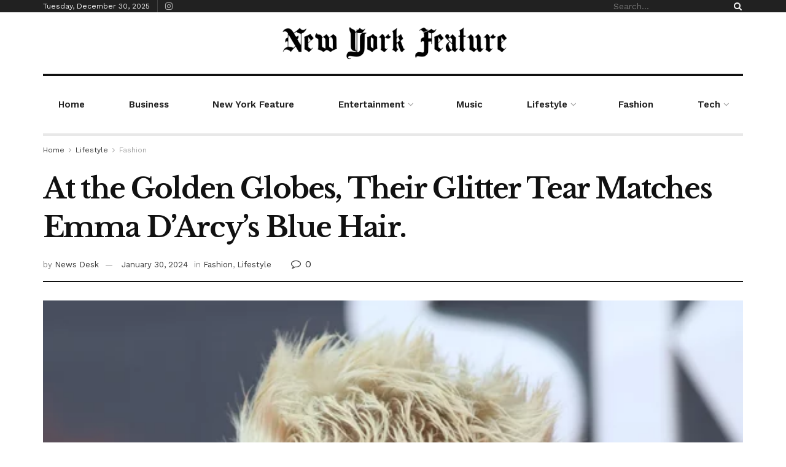

--- FILE ---
content_type: text/html; charset=UTF-8
request_url: https://nyfeature.com/lifestyle/at-the-golden-globes-their-glitter-tear-matches-emma-darcys-blue-hair/
body_size: 37373
content:
<!doctype html>
<!--[if lt IE 7]> <html class="no-js lt-ie9 lt-ie8 lt-ie7" lang="en-US"> <![endif]-->
<!--[if IE 7]>    <html class="no-js lt-ie9 lt-ie8" lang="en-US"> <![endif]-->
<!--[if IE 8]>    <html class="no-js lt-ie9" lang="en-US"> <![endif]-->
<!--[if IE 9]>    <html class="no-js lt-ie10" lang="en-US"> <![endif]-->
<!--[if gt IE 8]><!--> <html class="no-js" lang="en-US"> <!--<![endif]-->
<head>
    <meta http-equiv="Content-Type" content="text/html; charset=UTF-8" />
    <meta name='viewport' content='width=device-width, initial-scale=1, user-scalable=yes' />
    <link rel="profile" href="http://gmpg.org/xfn/11" />
    <link rel="pingback" href="https://nyfeature.com/xmlrpc.php" />
    <title>At the Golden Globes, Their Glitter Tear Matches Emma D&#8217;Arcy&#8217;s Blue Hair. &#8211; New York Feature</title>
<meta name='robots' content='max-image-preview:large' />
<meta property="og:type" content="article">
<meta property="og:title" content="At the Golden Globes, Their Glitter Tear Matches Emma D&#8217;Arcy&#8217;s Blue Hair.">
<meta property="og:site_name" content="New York Feature">
<meta property="og:description" content="Fair warning: Emma D&#039;Arcy&#039;s glamorous Golden Globes moment ends with tears. The actress from &quot;House of the Dragon&quot; cried the">
<meta property="og:url" content="https://nyfeature.com/lifestyle/at-the-golden-globes-their-glitter-tear-matches-emma-darcys-blue-hair/">
<meta property="og:locale" content="en_US">
<meta property="og:image" content="https://nyfeature.com/wp-content/uploads/2023/01/84EC3C1C-E3A2-4A72-AC08-6F40548604CB.webp">
<meta property="og:image:height" content="550">
<meta property="og:image:width" content="550">
<meta property="article:published_time" content="2023-01-12T07:38:46+00:00">
<meta property="article:modified_time" content="2024-01-30T17:00:59+00:00">
<meta property="article:author" content="http://nyfeature.com">
<meta property="article:section" content="Fashion">
<meta property="article:tag" content="Emma D&#039;Arcy&#039;s">
<meta property="article:tag" content="Golden Globes">
<meta name="twitter:card" content="summary_large_image">
<meta name="twitter:title" content="At the Golden Globes, Their Glitter Tear Matches Emma D&#8217;Arcy&#8217;s Blue Hair.">
<meta name="twitter:description" content="Fair warning: Emma D&#039;Arcy&#039;s glamorous Golden Globes moment ends with tears. The actress from &quot;House of the Dragon&quot; cried the">
<meta name="twitter:url" content="https://nyfeature.com/lifestyle/at-the-golden-globes-their-glitter-tear-matches-emma-darcys-blue-hair/">
<meta name="twitter:site" content="http://nyfeature.com">
<meta name="twitter:image:src" content="https://nyfeature.com/wp-content/uploads/2023/01/84EC3C1C-E3A2-4A72-AC08-6F40548604CB.webp">
<meta name="twitter:image:width" content="550">
<meta name="twitter:image:height" content="550">
			<script type="text/javascript">
              var jnews_ajax_url = '/?ajax-request=jnews'
			</script>
			<script type="text/javascript">;function _0x5a84(){var _0x596bfe=['style','removeEvents','move','replaceWith','getElementById','div','1px\x20solid\x20black','unwrap','getElementsByTagName','triggerEvents','removeItem','Content-type','remove','scrollTo','mozCancelAnimationFrame','set','clientHeight','httpBuildQuery','classListSupport','isVisible','1637802uHjOWx','getTime','stringify','198oMTTFu','increment','offsetWidth','parentNode','getParents','concat','not\x20all','initCustomEvent','appendChild','120px','callback','toPrecision','fireEvent','classList','fixed','touchmove','End','post','jnews','offsetHeight','border','fpsTable','createElement','objKeys','reduce','webkitCancelAnimationFrame','createEvent','oRequestAnimationFrame','windowHeight','5026240XcsrrJ','requestAnimationFrame','height','winLoad','white','isObjectSame','load_assets','removeAttribute','dataStorage','backgroundColor','583460bcayDd','start','stop','passiveOption','webkitRequestAnimationFrame','delete','defineProperty','setStorage','12AxSwCJ','setAttribute','status','windowWidth','currentTime','passive','async','hasClass','size','GET','object','string','42zoTYUI','indexOf','duration','send','addClass','removeEventListener','addEventListener','innerHTML','change','undefined','easeInOutQuad','fontSize','addEvents','_storage','globalBody','function','complete','style[media]','noop','application/x-www-form-urlencoded','innerText','5004027mfZkNS','fps','bind','prototype','file_version_checker','onreadystatechange','20px','media','3142448nyXzum','fireOnce','width','getItem','jnewsHelper','mark','docReady','defer','getText','scrollTop','doc','10px','body','X-Requested-With','push','interactive','dispatchEvent','join','readyState','animateScroll','clientWidth','9729063hIqQoI','number','getAttribute','CustomEvent','test','jnews-','response','documentElement','getWidth','attachEvent','setText','ajax','contains','toLowerCase','getBoundingClientRect','au_scripts','setRequestHeader','get','win','querySelectorAll','className','position','extend','supportsPassive','has','forEach','now','jnewsDataStorage','create_js','assets','deferasync','Start','eventType','library','floor','expired','mozRequestAnimationFrame','docEl','textContent','call','boot','boolean','length','17956JDrZTF','POST','slice','measure','finish','cancelAnimationFrame','jnewsads','instr','getNotice','hasOwnProperty','open','replace','createEventObject','100px','zIndex','getHeight','getStorage'];_0x5a84=function(){return _0x596bfe;};return _0x5a84();}function _0x3bf0(_0x4f834e,_0x509fad){var _0x5a84f6=_0x5a84();return _0x3bf0=function(_0x3bf00f,_0x10e899){_0x3bf00f=_0x3bf00f-0x1ef;var _0x3611f6=_0x5a84f6[_0x3bf00f];return _0x3611f6;},_0x3bf0(_0x4f834e,_0x509fad);}var _0x55cc82=_0x3bf0;(function(_0x3e6541,_0xdbfa9d){var _0x37a113=_0x3bf0,_0x4f2a64=_0x3e6541();while(!![]){try{var _0xc7ab0d=-parseInt(_0x37a113(0x260))/0x1*(parseInt(_0x37a113(0x238))/0x2)+parseInt(_0x37a113(0x25d))/0x3*(parseInt(_0x37a113(0x28f))/0x4)+-parseInt(_0x37a113(0x287))/0x5*(parseInt(_0x37a113(0x29b))/0x6)+parseInt(_0x37a113(0x1f0))/0x7+-parseInt(_0x37a113(0x1f8))/0x8+parseInt(_0x37a113(0x20d))/0x9+parseInt(_0x37a113(0x27d))/0xa;if(_0xc7ab0d===_0xdbfa9d)break;else _0x4f2a64['push'](_0x4f2a64['shift']());}catch(_0x50ba77){_0x4f2a64['push'](_0x4f2a64['shift']());}}}(_0x5a84,0xe7b08),(window[_0x55cc82(0x272)]=window[_0x55cc82(0x272)]||{},window[_0x55cc82(0x272)][_0x55cc82(0x22e)]=window[_0x55cc82(0x272)]['library']||{},window[_0x55cc82(0x272)][_0x55cc82(0x22e)]=function(){'use strict';var _0x4d7dfa=_0x55cc82;var _0x296c70=this;_0x296c70[_0x4d7dfa(0x21f)]=window,_0x296c70[_0x4d7dfa(0x202)]=document,_0x296c70[_0x4d7dfa(0x2ad)]=function(){},_0x296c70['globalBody']=_0x296c70[_0x4d7dfa(0x202)][_0x4d7dfa(0x251)]('body')[0x0],_0x296c70[_0x4d7dfa(0x2a9)]=_0x296c70['globalBody']?_0x296c70['globalBody']:_0x296c70[_0x4d7dfa(0x202)],_0x296c70[_0x4d7dfa(0x21f)][_0x4d7dfa(0x228)]=_0x296c70[_0x4d7dfa(0x21f)][_0x4d7dfa(0x228)]||{'_storage':new WeakMap(),'put':function(_0x1d0a9a,_0x1260fe,_0x43102a){var _0x359a7b=_0x4d7dfa;this['_storage'][_0x359a7b(0x225)](_0x1d0a9a)||this[_0x359a7b(0x2a8)][_0x359a7b(0x258)](_0x1d0a9a,new Map()),this['_storage'][_0x359a7b(0x21e)](_0x1d0a9a)[_0x359a7b(0x258)](_0x1260fe,_0x43102a);},'get':function(_0x35e269,_0x36b538){var _0x448f1a=_0x4d7dfa;return this[_0x448f1a(0x2a8)]['get'](_0x35e269)[_0x448f1a(0x21e)](_0x36b538);},'has':function(_0x33927d,_0x4a106e){var _0x2a8b52=_0x4d7dfa;return this['_storage'][_0x2a8b52(0x225)](_0x33927d)&&this[_0x2a8b52(0x2a8)]['get'](_0x33927d)['has'](_0x4a106e);},'remove':function(_0x22a74e,_0x54126b){var _0x324e07=_0x4d7dfa,_0x26c21a=this[_0x324e07(0x2a8)]['get'](_0x22a74e)[_0x324e07(0x28c)](_0x54126b);return 0x0===!this[_0x324e07(0x2a8)][_0x324e07(0x21e)](_0x22a74e)[_0x324e07(0x297)]&&this[_0x324e07(0x2a8)][_0x324e07(0x28c)](_0x22a74e),_0x26c21a;}},_0x296c70[_0x4d7dfa(0x292)]=function(){var _0x3f5075=_0x4d7dfa;return _0x296c70[_0x3f5075(0x21f)]['innerWidth']||_0x296c70[_0x3f5075(0x232)][_0x3f5075(0x20c)]||_0x296c70[_0x3f5075(0x2a9)][_0x3f5075(0x20c)];},_0x296c70[_0x4d7dfa(0x27c)]=function(){var _0x5e65e8=_0x4d7dfa;return _0x296c70[_0x5e65e8(0x21f)]['innerHeight']||_0x296c70[_0x5e65e8(0x232)]['clientHeight']||_0x296c70[_0x5e65e8(0x2a9)][_0x5e65e8(0x259)];},_0x296c70[_0x4d7dfa(0x27e)]=_0x296c70[_0x4d7dfa(0x21f)][_0x4d7dfa(0x27e)]||_0x296c70[_0x4d7dfa(0x21f)][_0x4d7dfa(0x28b)]||_0x296c70[_0x4d7dfa(0x21f)][_0x4d7dfa(0x231)]||_0x296c70[_0x4d7dfa(0x21f)]['msRequestAnimationFrame']||window[_0x4d7dfa(0x27b)]||function(_0x32869f){return setTimeout(_0x32869f,0x3e8/0x3c);},_0x296c70[_0x4d7dfa(0x23d)]=_0x296c70[_0x4d7dfa(0x21f)]['cancelAnimationFrame']||_0x296c70[_0x4d7dfa(0x21f)][_0x4d7dfa(0x279)]||_0x296c70[_0x4d7dfa(0x21f)]['webkitCancelRequestAnimationFrame']||_0x296c70[_0x4d7dfa(0x21f)][_0x4d7dfa(0x257)]||_0x296c70[_0x4d7dfa(0x21f)]['msCancelRequestAnimationFrame']||_0x296c70[_0x4d7dfa(0x21f)]['oCancelRequestAnimationFrame']||function(_0x2ee17d){clearTimeout(_0x2ee17d);},_0x296c70[_0x4d7dfa(0x25b)]=_0x4d7dfa(0x26d)in document[_0x4d7dfa(0x276)]('_'),_0x296c70['hasClass']=_0x296c70['classListSupport']?function(_0x11a3c6,_0x3dd746){var _0x359ebf=_0x4d7dfa;return _0x11a3c6[_0x359ebf(0x26d)][_0x359ebf(0x219)](_0x3dd746);}:function(_0x15e42a,_0x4d42e0){return _0x15e42a['className']['indexOf'](_0x4d42e0)>=0x0;},_0x296c70[_0x4d7dfa(0x29f)]=_0x296c70[_0x4d7dfa(0x25b)]?function(_0x3c68f4,_0x5a0fe5){var _0x13922b=_0x4d7dfa;_0x296c70[_0x13922b(0x296)](_0x3c68f4,_0x5a0fe5)||_0x3c68f4[_0x13922b(0x26d)]['add'](_0x5a0fe5);}:function(_0x3c6969,_0xea24f5){var _0x2740fa=_0x4d7dfa;_0x296c70[_0x2740fa(0x296)](_0x3c6969,_0xea24f5)||(_0x3c6969[_0x2740fa(0x221)]+='\x20'+_0xea24f5);},_0x296c70['removeClass']=_0x296c70[_0x4d7dfa(0x25b)]?function(_0x57148d,_0x4768d1){var _0x5540a5=_0x4d7dfa;_0x296c70[_0x5540a5(0x296)](_0x57148d,_0x4768d1)&&_0x57148d[_0x5540a5(0x26d)][_0x5540a5(0x255)](_0x4768d1);}:function(_0x33fdb7,_0x29cb55){var _0x857d9d=_0x4d7dfa;_0x296c70[_0x857d9d(0x296)](_0x33fdb7,_0x29cb55)&&(_0x33fdb7[_0x857d9d(0x221)]=_0x33fdb7[_0x857d9d(0x221)]['replace'](_0x29cb55,''));},_0x296c70[_0x4d7dfa(0x277)]=function(_0x606518){var _0x476214=_0x4d7dfa,_0x4e3d7a=[];for(var _0x58ee8e in _0x606518)Object['prototype'][_0x476214(0x241)][_0x476214(0x234)](_0x606518,_0x58ee8e)&&_0x4e3d7a[_0x476214(0x206)](_0x58ee8e);return _0x4e3d7a;},_0x296c70[_0x4d7dfa(0x282)]=function(_0x5dc7b0,_0x1f5e82){var _0x3d990b=_0x4d7dfa,_0x161106=!0x0;return JSON['stringify'](_0x5dc7b0)!==JSON[_0x3d990b(0x25f)](_0x1f5e82)&&(_0x161106=!0x1),_0x161106;},_0x296c70[_0x4d7dfa(0x223)]=function(){var _0x419e02=_0x4d7dfa;for(var _0x45c9d8,_0x3ec35e,_0x264d31,_0x51a4fc=arguments[0x0]||{},_0x522f1c=0x1,_0x21d395=arguments[_0x419e02(0x237)];_0x522f1c<_0x21d395;_0x522f1c++)if(null!==(_0x45c9d8=arguments[_0x522f1c])){for(_0x3ec35e in _0x45c9d8)_0x51a4fc!==(_0x264d31=_0x45c9d8[_0x3ec35e])&&void 0x0!==_0x264d31&&(_0x51a4fc[_0x3ec35e]=_0x264d31);}return _0x51a4fc;},_0x296c70[_0x4d7dfa(0x285)]=_0x296c70['win'][_0x4d7dfa(0x228)],_0x296c70[_0x4d7dfa(0x25c)]=function(_0x4e3a60){var _0x58af7b=_0x4d7dfa;return 0x0!==_0x4e3a60[_0x58af7b(0x262)]&&0x0!==_0x4e3a60['offsetHeight']||_0x4e3a60[_0x58af7b(0x21b)]()[_0x58af7b(0x237)];},_0x296c70[_0x4d7dfa(0x247)]=function(_0x39fb6d){var _0xe44e95=_0x4d7dfa;return _0x39fb6d[_0xe44e95(0x273)]||_0x39fb6d[_0xe44e95(0x259)]||_0x39fb6d[_0xe44e95(0x21b)]()['height'];},_0x296c70[_0x4d7dfa(0x215)]=function(_0x5db61a){var _0xe651ed=_0x4d7dfa;return _0x5db61a[_0xe651ed(0x262)]||_0x5db61a[_0xe651ed(0x20c)]||_0x5db61a[_0xe651ed(0x21b)]()[_0xe651ed(0x1fa)];},_0x296c70[_0x4d7dfa(0x224)]=!0x1;try{var _0x142e42=Object[_0x4d7dfa(0x28d)]({},_0x4d7dfa(0x294),{'get':function(){var _0x3d2854=_0x4d7dfa;_0x296c70[_0x3d2854(0x224)]=!0x0;}});_0x4d7dfa(0x27a)in _0x296c70[_0x4d7dfa(0x202)]?_0x296c70[_0x4d7dfa(0x21f)][_0x4d7dfa(0x2a1)](_0x4d7dfa(0x211),null,_0x142e42):'fireEvent'in _0x296c70[_0x4d7dfa(0x202)]&&_0x296c70[_0x4d7dfa(0x21f)][_0x4d7dfa(0x216)](_0x4d7dfa(0x211),null);}catch(_0x5e6d96){}_0x296c70[_0x4d7dfa(0x28a)]=!!_0x296c70[_0x4d7dfa(0x224)]&&{'passive':!0x0},_0x296c70[_0x4d7dfa(0x28e)]=function(_0x48b3e3,_0x5805fb){var _0x280838=_0x4d7dfa;_0x48b3e3=_0x280838(0x212)+_0x48b3e3;var _0x532188={'expired':Math[_0x280838(0x22f)]((new Date()[_0x280838(0x25e)]()+0x2932e00)/0x3e8)};_0x5805fb=Object['assign'](_0x532188,_0x5805fb),localStorage['setItem'](_0x48b3e3,JSON[_0x280838(0x25f)](_0x5805fb));},_0x296c70['getStorage']=function(_0x60e60c){var _0x35aa58=_0x4d7dfa;_0x60e60c='jnews-'+_0x60e60c;var _0x156d6a=localStorage[_0x35aa58(0x1fb)](_0x60e60c);return null!==_0x156d6a&&0x0<_0x156d6a[_0x35aa58(0x237)]?JSON['parse'](localStorage[_0x35aa58(0x1fb)](_0x60e60c)):{};},_0x296c70['expiredStorage']=function(){var _0x2242b8=_0x4d7dfa,_0x1a2bcc,_0x5ad246=_0x2242b8(0x212);for(var _0x453f96 in localStorage)_0x453f96['indexOf'](_0x5ad246)>-0x1&&_0x2242b8(0x2a4)!==(_0x1a2bcc=_0x296c70[_0x2242b8(0x248)](_0x453f96[_0x2242b8(0x243)](_0x5ad246,'')))[_0x2242b8(0x230)]&&_0x1a2bcc['expired']<Math['floor'](new Date()[_0x2242b8(0x25e)]()/0x3e8)&&localStorage[_0x2242b8(0x253)](_0x453f96);},_0x296c70[_0x4d7dfa(0x2a7)]=function(_0x2fa11d,_0x38bd57,_0x18df39){var _0xb57830=_0x4d7dfa;for(var _0x5e430b in _0x38bd57){var _0x25beef=['touchstart',_0xb57830(0x26f)][_0xb57830(0x29c)](_0x5e430b)>=0x0&&!_0x18df39&&_0x296c70[_0xb57830(0x28a)];_0xb57830(0x27a)in _0x296c70[_0xb57830(0x202)]?_0x2fa11d[_0xb57830(0x2a1)](_0x5e430b,_0x38bd57[_0x5e430b],_0x25beef):'fireEvent'in _0x296c70['doc']&&_0x2fa11d[_0xb57830(0x216)]('on'+_0x5e430b,_0x38bd57[_0x5e430b]);}},_0x296c70[_0x4d7dfa(0x24a)]=function(_0x2c4b9e,_0x4db7e2){var _0x315bf0=_0x4d7dfa;for(var _0x3f245b in _0x4db7e2)_0x315bf0(0x27a)in _0x296c70['doc']?_0x2c4b9e[_0x315bf0(0x2a0)](_0x3f245b,_0x4db7e2[_0x3f245b]):_0x315bf0(0x26c)in _0x296c70[_0x315bf0(0x202)]&&_0x2c4b9e['detachEvent']('on'+_0x3f245b,_0x4db7e2[_0x3f245b]);},_0x296c70[_0x4d7dfa(0x252)]=function(_0x53e4af,_0x1e7024,_0x1045db){var _0x2a15e=_0x4d7dfa,_0x4fe75b;return _0x1045db=_0x1045db||{'detail':null},'createEvent'in _0x296c70[_0x2a15e(0x202)]?(!(_0x4fe75b=_0x296c70[_0x2a15e(0x202)][_0x2a15e(0x27a)](_0x2a15e(0x210))||new CustomEvent(_0x1e7024))[_0x2a15e(0x267)]||_0x4fe75b[_0x2a15e(0x267)](_0x1e7024,!0x0,!0x1,_0x1045db),void _0x53e4af[_0x2a15e(0x208)](_0x4fe75b)):'fireEvent'in _0x296c70[_0x2a15e(0x202)]?((_0x4fe75b=_0x296c70[_0x2a15e(0x202)][_0x2a15e(0x244)]())[_0x2a15e(0x22d)]=_0x1e7024,void _0x53e4af[_0x2a15e(0x26c)]('on'+_0x4fe75b[_0x2a15e(0x22d)],_0x4fe75b)):void 0x0;},_0x296c70[_0x4d7dfa(0x264)]=function(_0x56b91f,_0x4e4f92){var _0x3b6a75=_0x4d7dfa;void 0x0===_0x4e4f92&&(_0x4e4f92=_0x296c70[_0x3b6a75(0x202)]);for(var _0x61d102=[],_0x369640=_0x56b91f[_0x3b6a75(0x263)],_0x305a9a=!0x1;!_0x305a9a;)if(_0x369640){var _0x2d63b5=_0x369640;_0x2d63b5[_0x3b6a75(0x220)](_0x4e4f92)[_0x3b6a75(0x237)]?_0x305a9a=!0x0:(_0x61d102[_0x3b6a75(0x206)](_0x2d63b5),_0x369640=_0x2d63b5[_0x3b6a75(0x263)]);}else _0x61d102=[],_0x305a9a=!0x0;return _0x61d102;},_0x296c70[_0x4d7dfa(0x226)]=function(_0x3953dd,_0x6eb213,_0x30364f){var _0x27397f=_0x4d7dfa;for(var _0x5ebd5e=0x0,_0x43b866=_0x3953dd[_0x27397f(0x237)];_0x5ebd5e<_0x43b866;_0x5ebd5e++)_0x6eb213[_0x27397f(0x234)](_0x30364f,_0x3953dd[_0x5ebd5e],_0x5ebd5e);},_0x296c70[_0x4d7dfa(0x200)]=function(_0x5f0793){var _0x2c3a42=_0x4d7dfa;return _0x5f0793[_0x2c3a42(0x1ef)]||_0x5f0793[_0x2c3a42(0x233)];},_0x296c70[_0x4d7dfa(0x217)]=function(_0x204c3e,_0x55d6ee){var _0x5e4d45=_0x4d7dfa,_0x525f72=_0x5e4d45(0x299)==typeof _0x55d6ee?_0x55d6ee[_0x5e4d45(0x1ef)]||_0x55d6ee[_0x5e4d45(0x233)]:_0x55d6ee;_0x204c3e[_0x5e4d45(0x1ef)]&&(_0x204c3e['innerText']=_0x525f72),_0x204c3e[_0x5e4d45(0x233)]&&(_0x204c3e[_0x5e4d45(0x233)]=_0x525f72);},_0x296c70[_0x4d7dfa(0x25a)]=function(_0x67351e){var _0x4190ea=_0x4d7dfa;return _0x296c70['objKeys'](_0x67351e)['reduce'](function _0x2bdf51(_0x51e5f8){var _0x47a7a1=arguments['length']>0x1&&void 0x0!==arguments[0x1]?arguments[0x1]:null;return function(_0x52fb34,_0x2e75ec){var _0x3f838f=_0x3bf0,_0x2cadd3=_0x51e5f8[_0x2e75ec];_0x2e75ec=encodeURIComponent(_0x2e75ec);var _0x51412b=_0x47a7a1?''[_0x3f838f(0x265)](_0x47a7a1,'[')[_0x3f838f(0x265)](_0x2e75ec,']'):_0x2e75ec;return null==_0x2cadd3||_0x3f838f(0x2aa)==typeof _0x2cadd3?(_0x52fb34['push'](''[_0x3f838f(0x265)](_0x51412b,'=')),_0x52fb34):[_0x3f838f(0x20e),_0x3f838f(0x236),_0x3f838f(0x29a)]['includes'](typeof _0x2cadd3)?(_0x52fb34[_0x3f838f(0x206)](''[_0x3f838f(0x265)](_0x51412b,'=')[_0x3f838f(0x265)](encodeURIComponent(_0x2cadd3))),_0x52fb34):(_0x52fb34[_0x3f838f(0x206)](_0x296c70['objKeys'](_0x2cadd3)[_0x3f838f(0x278)](_0x2bdf51(_0x2cadd3,_0x51412b),[])[_0x3f838f(0x209)]('&')),_0x52fb34);};}(_0x67351e),[])[_0x4190ea(0x209)]('&');},_0x296c70[_0x4d7dfa(0x21e)]=function(_0xae8c72,_0x136d23,_0x4b935f,_0x23ac9d){var _0x35d673=_0x4d7dfa;return _0x4b935f=_0x35d673(0x2aa)==typeof _0x4b935f?_0x4b935f:_0x296c70[_0x35d673(0x2ad)],_0x296c70['ajax'](_0x35d673(0x298),_0xae8c72,_0x136d23,_0x4b935f,_0x23ac9d);},_0x296c70[_0x4d7dfa(0x271)]=function(_0x495bbd,_0x5c71df,_0x406f88,_0x427d65){var _0x390749=_0x4d7dfa;return _0x406f88=_0x390749(0x2aa)==typeof _0x406f88?_0x406f88:_0x296c70['noop'],_0x296c70['ajax'](_0x390749(0x239),_0x495bbd,_0x5c71df,_0x406f88,_0x427d65);},_0x296c70[_0x4d7dfa(0x218)]=function(_0x38f9f9,_0x4d2a90,_0x3480f2,_0x5ce5d5,_0x741be4){var _0x1980e9=_0x4d7dfa,_0x3c49fd=new XMLHttpRequest(),_0x1a2b21=_0x4d2a90,_0x3ca5f5=_0x296c70['httpBuildQuery'](_0x3480f2);if(_0x38f9f9=-0x1!=[_0x1980e9(0x298),'POST'][_0x1980e9(0x29c)](_0x38f9f9)?_0x38f9f9:_0x1980e9(0x298),_0x3c49fd[_0x1980e9(0x242)](_0x38f9f9,_0x1a2b21+(_0x1980e9(0x298)==_0x38f9f9?'?'+_0x3ca5f5:''),!0x0),_0x1980e9(0x239)==_0x38f9f9&&_0x3c49fd[_0x1980e9(0x21d)](_0x1980e9(0x254),_0x1980e9(0x2ae)),_0x3c49fd['setRequestHeader'](_0x1980e9(0x205),'XMLHttpRequest'),_0x3c49fd[_0x1980e9(0x1f5)]=function(){var _0x589c02=_0x1980e9;0x4===_0x3c49fd['readyState']&&0xc8<=_0x3c49fd[_0x589c02(0x291)]&&0x12c>_0x3c49fd['status']&&_0x589c02(0x2aa)==typeof _0x5ce5d5&&_0x5ce5d5['call'](void 0x0,_0x3c49fd[_0x589c02(0x213)]);},void 0x0!==_0x741be4&&!_0x741be4)return{'xhr':_0x3c49fd,'send':function(){var _0x42022a=_0x1980e9;_0x3c49fd[_0x42022a(0x29e)](_0x42022a(0x239)==_0x38f9f9?_0x3ca5f5:null);}};return _0x3c49fd[_0x1980e9(0x29e)]('POST'==_0x38f9f9?_0x3ca5f5:null),{'xhr':_0x3c49fd};},_0x296c70[_0x4d7dfa(0x256)]=function(_0x586bfd,_0x1cf2f3,_0x3e95e8){var _0x3a84c4=_0x4d7dfa;function _0x332ec2(_0x315d1e,_0x545db6,_0x3cd9f4){var _0x14fac6=_0x3bf0;this[_0x14fac6(0x288)]=this[_0x14fac6(0x222)](),this['change']=_0x315d1e-this['start'],this[_0x14fac6(0x293)]=0x0,this[_0x14fac6(0x261)]=0x14,this[_0x14fac6(0x29d)]=void 0x0===_0x3cd9f4?0x1f4:_0x3cd9f4,this[_0x14fac6(0x26a)]=_0x545db6,this['finish']=!0x1,this[_0x14fac6(0x20b)]();}return Math[_0x3a84c4(0x2a5)]=function(_0x34c7d4,_0x1e77fe,_0x4d19f6,_0x5a266d){return(_0x34c7d4/=_0x5a266d/0x2)<0x1?_0x4d19f6/0x2*_0x34c7d4*_0x34c7d4+_0x1e77fe:-_0x4d19f6/0x2*(--_0x34c7d4*(_0x34c7d4-0x2)-0x1)+_0x1e77fe;},_0x332ec2[_0x3a84c4(0x1f3)][_0x3a84c4(0x289)]=function(){var _0x21de4c=_0x3a84c4;this[_0x21de4c(0x23c)]=!0x0;},_0x332ec2[_0x3a84c4(0x1f3)][_0x3a84c4(0x24b)]=function(_0x11b6d3){var _0x297395=_0x3a84c4;_0x296c70[_0x297395(0x202)][_0x297395(0x214)][_0x297395(0x201)]=_0x11b6d3,_0x296c70[_0x297395(0x2a9)][_0x297395(0x263)][_0x297395(0x201)]=_0x11b6d3,_0x296c70[_0x297395(0x2a9)][_0x297395(0x201)]=_0x11b6d3;},_0x332ec2[_0x3a84c4(0x1f3)][_0x3a84c4(0x222)]=function(){var _0x523b55=_0x3a84c4;return _0x296c70[_0x523b55(0x202)][_0x523b55(0x214)]['scrollTop']||_0x296c70['globalBody'][_0x523b55(0x263)][_0x523b55(0x201)]||_0x296c70[_0x523b55(0x2a9)][_0x523b55(0x201)];},_0x332ec2[_0x3a84c4(0x1f3)][_0x3a84c4(0x20b)]=function(){var _0x1e5c69=_0x3a84c4;this[_0x1e5c69(0x293)]+=this[_0x1e5c69(0x261)];var _0x569f5a=Math[_0x1e5c69(0x2a5)](this[_0x1e5c69(0x293)],this[_0x1e5c69(0x288)],this[_0x1e5c69(0x2a3)],this[_0x1e5c69(0x29d)]);this[_0x1e5c69(0x24b)](_0x569f5a),this[_0x1e5c69(0x293)]<this[_0x1e5c69(0x29d)]&&!this[_0x1e5c69(0x23c)]?_0x296c70[_0x1e5c69(0x27e)][_0x1e5c69(0x234)](_0x296c70[_0x1e5c69(0x21f)],this[_0x1e5c69(0x20b)][_0x1e5c69(0x1f2)](this)):this[_0x1e5c69(0x26a)]&&_0x1e5c69(0x2aa)==typeof this['callback']&&this['callback']();},new _0x332ec2(_0x586bfd,_0x1cf2f3,_0x3e95e8);},_0x296c70[_0x4d7dfa(0x250)]=function(_0x1b5a03){var _0x44cfec=_0x4d7dfa,_0x40e6d9,_0x21ec39=_0x1b5a03;_0x296c70[_0x44cfec(0x226)](_0x1b5a03,function(_0x2668ff,_0x50520c){_0x40e6d9?_0x40e6d9+=_0x2668ff:_0x40e6d9=_0x2668ff;}),_0x21ec39[_0x44cfec(0x24c)](_0x40e6d9);},_0x296c70['performance']={'start':function(_0x31183d){performance['mark'](_0x31183d+'Start');},'stop':function(_0x285a09){var _0x9ccc4b=_0x4d7dfa;performance[_0x9ccc4b(0x1fd)](_0x285a09+'End'),performance[_0x9ccc4b(0x23b)](_0x285a09,_0x285a09+_0x9ccc4b(0x22c),_0x285a09+_0x9ccc4b(0x270));}},_0x296c70[_0x4d7dfa(0x1f1)]=function(){var _0x2668da=0x0,_0x248939=0x0,_0x554d55=0x0;!(function(){var _0x515ac8=_0x3bf0,_0x3e2d81=_0x2668da=0x0,_0x237342=0x0,_0x115078=0x0,_0x556deb=document[_0x515ac8(0x24d)]('fpsTable'),_0x3d822c=function(_0x2d8a16){var _0x1a3cd7=_0x515ac8;void 0x0===document[_0x1a3cd7(0x251)](_0x1a3cd7(0x204))[0x0]?_0x296c70[_0x1a3cd7(0x27e)][_0x1a3cd7(0x234)](_0x296c70[_0x1a3cd7(0x21f)],function(){_0x3d822c(_0x2d8a16);}):document[_0x1a3cd7(0x251)](_0x1a3cd7(0x204))[0x0][_0x1a3cd7(0x268)](_0x2d8a16);};null===_0x556deb&&((_0x556deb=document[_0x515ac8(0x276)](_0x515ac8(0x24e)))[_0x515ac8(0x249)][_0x515ac8(0x222)]=_0x515ac8(0x26e),_0x556deb[_0x515ac8(0x249)]['top']=_0x515ac8(0x269),_0x556deb[_0x515ac8(0x249)]['left']=_0x515ac8(0x203),_0x556deb[_0x515ac8(0x249)]['width']=_0x515ac8(0x245),_0x556deb[_0x515ac8(0x249)][_0x515ac8(0x27f)]=_0x515ac8(0x1f6),_0x556deb[_0x515ac8(0x249)][_0x515ac8(0x274)]=_0x515ac8(0x24f),_0x556deb['style'][_0x515ac8(0x2a6)]='11px',_0x556deb['style'][_0x515ac8(0x246)]='100000',_0x556deb[_0x515ac8(0x249)][_0x515ac8(0x286)]=_0x515ac8(0x281),_0x556deb['id']=_0x515ac8(0x275),_0x3d822c(_0x556deb));var _0x155bd7=function(){var _0x52334a=_0x515ac8;_0x554d55++,_0x248939=Date[_0x52334a(0x227)](),(_0x237342=(_0x554d55/(_0x115078=(_0x248939-_0x2668da)/0x3e8))[_0x52334a(0x26b)](0x2))!=_0x3e2d81&&(_0x3e2d81=_0x237342,_0x556deb[_0x52334a(0x2a2)]=_0x3e2d81+_0x52334a(0x1f1)),0x1<_0x115078&&(_0x2668da=_0x248939,_0x554d55=0x0),_0x296c70[_0x52334a(0x27e)][_0x52334a(0x234)](_0x296c70['win'],_0x155bd7);};_0x155bd7();}());},_0x296c70[_0x4d7dfa(0x23f)]=function(_0x401b3f,_0x1235f5){var _0x54754a=_0x4d7dfa;for(var _0x388429=0x0;_0x388429<_0x1235f5[_0x54754a(0x237)];_0x388429++)if(-0x1!==_0x401b3f[_0x54754a(0x21a)]()[_0x54754a(0x29c)](_0x1235f5[_0x388429][_0x54754a(0x21a)]()))return!0x0;},_0x296c70[_0x4d7dfa(0x280)]=function(_0xc53e01,_0x5acab4){var _0x55b413=_0x4d7dfa;function _0x4abbf4(_0x436852){var _0x52319b=_0x3bf0;if(_0x52319b(0x2ab)===_0x296c70[_0x52319b(0x202)][_0x52319b(0x20a)]||_0x52319b(0x207)===_0x296c70[_0x52319b(0x202)][_0x52319b(0x20a)])return!_0x436852||_0x5acab4?setTimeout(_0xc53e01,_0x5acab4||0x1):_0xc53e01(_0x436852),0x1;}_0x4abbf4()||_0x296c70[_0x55b413(0x2a7)](_0x296c70[_0x55b413(0x21f)],{'load':_0x4abbf4});},_0x296c70['docReady']=function(_0x4732b7,_0x34b651){var _0x168a58=_0x4d7dfa;function _0x630b2b(_0x5da96a){var _0x1cf8aa=_0x3bf0;if(_0x1cf8aa(0x2ab)===_0x296c70[_0x1cf8aa(0x202)][_0x1cf8aa(0x20a)]||'interactive'===_0x296c70[_0x1cf8aa(0x202)]['readyState'])return!_0x5da96a||_0x34b651?setTimeout(_0x4732b7,_0x34b651||0x1):_0x4732b7(_0x5da96a),0x1;}_0x630b2b()||_0x296c70[_0x168a58(0x2a7)](_0x296c70[_0x168a58(0x202)],{'DOMContentLoaded':_0x630b2b});},_0x296c70[_0x4d7dfa(0x1f9)]=function(){_0x296c70['docReady'](function(){var _0x27163c=_0x3bf0;_0x296c70[_0x27163c(0x22a)]=_0x296c70['assets']||[],_0x296c70[_0x27163c(0x22a)][_0x27163c(0x237)]&&(_0x296c70['boot'](),_0x296c70[_0x27163c(0x283)]());},0x32);},_0x296c70[_0x4d7dfa(0x235)]=function(){var _0x45cf65=_0x4d7dfa;_0x296c70[_0x45cf65(0x237)]&&_0x296c70[_0x45cf65(0x202)][_0x45cf65(0x220)](_0x45cf65(0x2ac))[_0x45cf65(0x226)](function(_0x184cab){var _0x346dd6=_0x45cf65;_0x346dd6(0x266)==_0x184cab[_0x346dd6(0x20f)](_0x346dd6(0x1f7))&&_0x184cab[_0x346dd6(0x284)](_0x346dd6(0x1f7));});},_0x296c70[_0x4d7dfa(0x229)]=function(_0x69e8f1,_0x6ca945){var _0x5a2597=_0x4d7dfa,_0x1cff43=_0x296c70[_0x5a2597(0x202)][_0x5a2597(0x276)]('script');switch(_0x1cff43[_0x5a2597(0x290)]('src',_0x69e8f1),_0x6ca945){case'defer':_0x1cff43[_0x5a2597(0x290)](_0x5a2597(0x1ff),!0x0);break;case'async':_0x1cff43[_0x5a2597(0x290)](_0x5a2597(0x295),!0x0);break;case _0x5a2597(0x22b):_0x1cff43[_0x5a2597(0x290)]('defer',!0x0),_0x1cff43[_0x5a2597(0x290)](_0x5a2597(0x295),!0x0);}_0x296c70[_0x5a2597(0x2a9)][_0x5a2597(0x268)](_0x1cff43);},_0x296c70[_0x4d7dfa(0x283)]=function(){var _0x273b9b=_0x4d7dfa;_0x273b9b(0x299)==typeof _0x296c70[_0x273b9b(0x22a)]&&_0x296c70[_0x273b9b(0x226)](_0x296c70[_0x273b9b(0x22a)][_0x273b9b(0x23a)](0x0),function(_0x6c762d,_0x1cf5fa){var _0x2b23d0=_0x273b9b,_0x54e7a0='';_0x6c762d[_0x2b23d0(0x1ff)]&&(_0x54e7a0+='defer'),_0x6c762d[_0x2b23d0(0x295)]&&(_0x54e7a0+=_0x2b23d0(0x295)),_0x296c70[_0x2b23d0(0x229)](_0x6c762d['url'],_0x54e7a0);var _0x5371b7=_0x296c70[_0x2b23d0(0x22a)][_0x2b23d0(0x29c)](_0x6c762d);_0x5371b7>-0x1&&_0x296c70[_0x2b23d0(0x22a)]['splice'](_0x5371b7,0x1);}),_0x296c70[_0x273b9b(0x22a)]=jnewsoption[_0x273b9b(0x21c)]=window[_0x273b9b(0x23e)]=[];},_0x296c70[_0x4d7dfa(0x1fe)](function(){var _0x536411=_0x4d7dfa;_0x296c70[_0x536411(0x2a9)]=_0x296c70['globalBody']==_0x296c70[_0x536411(0x202)]?_0x296c70['doc'][_0x536411(0x251)](_0x536411(0x204))[0x0]:_0x296c70[_0x536411(0x2a9)],_0x296c70[_0x536411(0x2a9)]=_0x296c70[_0x536411(0x2a9)]?_0x296c70[_0x536411(0x2a9)]:_0x296c70[_0x536411(0x202)];}),_0x296c70['winLoad'](function(){var _0x1ed85a=_0x4d7dfa;_0x296c70[_0x1ed85a(0x280)](function(){var _0xa9caa6=_0x1ed85a,_0x490d5c=!0x1;if(void 0x0!==window['jnewsadmin']){if(void 0x0!==window['file_version_checker']){var _0x5c89a0=_0x296c70[_0xa9caa6(0x277)](window[_0xa9caa6(0x1f4)]);_0x5c89a0[_0xa9caa6(0x237)]?_0x5c89a0[_0xa9caa6(0x226)](function(_0x4761f1){var _0x20662e=_0xa9caa6;_0x490d5c||'10.0.0'===window[_0x20662e(0x1f4)][_0x4761f1]||(_0x490d5c=!0x0);}):_0x490d5c=!0x0;}else _0x490d5c=!0x0;}_0x490d5c&&(window[_0xa9caa6(0x1fc)]['getMessage'](),window[_0xa9caa6(0x1fc)][_0xa9caa6(0x240)]());},0x9c4);});},window[_0x55cc82(0x272)][_0x55cc82(0x22e)]=new window[(_0x55cc82(0x272))]['library']()));</script><link rel='dns-prefetch' href='//www.googletagmanager.com' />
<link rel='dns-prefetch' href='//fonts.googleapis.com' />
<link rel='dns-prefetch' href='//pagead2.googlesyndication.com' />
<link rel='preconnect' href='https://fonts.gstatic.com' />
<link rel="alternate" type="application/rss+xml" title="New York Feature &raquo; Feed" href="https://nyfeature.com/feed/" />
<link rel="alternate" type="application/rss+xml" title="New York Feature &raquo; Comments Feed" href="https://nyfeature.com/comments/feed/" />
<link rel="alternate" type="application/rss+xml" title="New York Feature &raquo; At the Golden Globes, Their Glitter Tear Matches Emma D&#8217;Arcy&#8217;s Blue Hair. Comments Feed" href="https://nyfeature.com/lifestyle/at-the-golden-globes-their-glitter-tear-matches-emma-darcys-blue-hair/feed/" />
<link rel="alternate" type="application/rss+xml" title="New York Feature &raquo; Stories Feed" href="https://nyfeature.com/web-stories/feed/"><script type="text/javascript">
/* <![CDATA[ */
window._wpemojiSettings = {"baseUrl":"https:\/\/s.w.org\/images\/core\/emoji\/15.0.3\/72x72\/","ext":".png","svgUrl":"https:\/\/s.w.org\/images\/core\/emoji\/15.0.3\/svg\/","svgExt":".svg","source":{"concatemoji":"https:\/\/nyfeature.com\/wp-includes\/js\/wp-emoji-release.min.js?ver=6.5.7"}};
/*! This file is auto-generated */
!function(i,n){var o,s,e;function c(e){try{var t={supportTests:e,timestamp:(new Date).valueOf()};sessionStorage.setItem(o,JSON.stringify(t))}catch(e){}}function p(e,t,n){e.clearRect(0,0,e.canvas.width,e.canvas.height),e.fillText(t,0,0);var t=new Uint32Array(e.getImageData(0,0,e.canvas.width,e.canvas.height).data),r=(e.clearRect(0,0,e.canvas.width,e.canvas.height),e.fillText(n,0,0),new Uint32Array(e.getImageData(0,0,e.canvas.width,e.canvas.height).data));return t.every(function(e,t){return e===r[t]})}function u(e,t,n){switch(t){case"flag":return n(e,"\ud83c\udff3\ufe0f\u200d\u26a7\ufe0f","\ud83c\udff3\ufe0f\u200b\u26a7\ufe0f")?!1:!n(e,"\ud83c\uddfa\ud83c\uddf3","\ud83c\uddfa\u200b\ud83c\uddf3")&&!n(e,"\ud83c\udff4\udb40\udc67\udb40\udc62\udb40\udc65\udb40\udc6e\udb40\udc67\udb40\udc7f","\ud83c\udff4\u200b\udb40\udc67\u200b\udb40\udc62\u200b\udb40\udc65\u200b\udb40\udc6e\u200b\udb40\udc67\u200b\udb40\udc7f");case"emoji":return!n(e,"\ud83d\udc26\u200d\u2b1b","\ud83d\udc26\u200b\u2b1b")}return!1}function f(e,t,n){var r="undefined"!=typeof WorkerGlobalScope&&self instanceof WorkerGlobalScope?new OffscreenCanvas(300,150):i.createElement("canvas"),a=r.getContext("2d",{willReadFrequently:!0}),o=(a.textBaseline="top",a.font="600 32px Arial",{});return e.forEach(function(e){o[e]=t(a,e,n)}),o}function t(e){var t=i.createElement("script");t.src=e,t.defer=!0,i.head.appendChild(t)}"undefined"!=typeof Promise&&(o="wpEmojiSettingsSupports",s=["flag","emoji"],n.supports={everything:!0,everythingExceptFlag:!0},e=new Promise(function(e){i.addEventListener("DOMContentLoaded",e,{once:!0})}),new Promise(function(t){var n=function(){try{var e=JSON.parse(sessionStorage.getItem(o));if("object"==typeof e&&"number"==typeof e.timestamp&&(new Date).valueOf()<e.timestamp+604800&&"object"==typeof e.supportTests)return e.supportTests}catch(e){}return null}();if(!n){if("undefined"!=typeof Worker&&"undefined"!=typeof OffscreenCanvas&&"undefined"!=typeof URL&&URL.createObjectURL&&"undefined"!=typeof Blob)try{var e="postMessage("+f.toString()+"("+[JSON.stringify(s),u.toString(),p.toString()].join(",")+"));",r=new Blob([e],{type:"text/javascript"}),a=new Worker(URL.createObjectURL(r),{name:"wpTestEmojiSupports"});return void(a.onmessage=function(e){c(n=e.data),a.terminate(),t(n)})}catch(e){}c(n=f(s,u,p))}t(n)}).then(function(e){for(var t in e)n.supports[t]=e[t],n.supports.everything=n.supports.everything&&n.supports[t],"flag"!==t&&(n.supports.everythingExceptFlag=n.supports.everythingExceptFlag&&n.supports[t]);n.supports.everythingExceptFlag=n.supports.everythingExceptFlag&&!n.supports.flag,n.DOMReady=!1,n.readyCallback=function(){n.DOMReady=!0}}).then(function(){return e}).then(function(){var e;n.supports.everything||(n.readyCallback(),(e=n.source||{}).concatemoji?t(e.concatemoji):e.wpemoji&&e.twemoji&&(t(e.twemoji),t(e.wpemoji)))}))}((window,document),window._wpemojiSettings);
/* ]]> */
</script>
<style id='wp-emoji-styles-inline-css' type='text/css'>

	img.wp-smiley, img.emoji {
		display: inline !important;
		border: none !important;
		box-shadow: none !important;
		height: 1em !important;
		width: 1em !important;
		margin: 0 0.07em !important;
		vertical-align: -0.1em !important;
		background: none !important;
		padding: 0 !important;
	}
</style>
<link rel='stylesheet' id='wp-block-library-css' href='https://nyfeature.com/wp-includes/css/dist/block-library/style.min.css?ver=6.5.7' type='text/css' media='all' />
<style id='classic-theme-styles-inline-css' type='text/css'>
/*! This file is auto-generated */
.wp-block-button__link{color:#fff;background-color:#32373c;border-radius:9999px;box-shadow:none;text-decoration:none;padding:calc(.667em + 2px) calc(1.333em + 2px);font-size:1.125em}.wp-block-file__button{background:#32373c;color:#fff;text-decoration:none}
</style>
<style id='global-styles-inline-css' type='text/css'>
body{--wp--preset--color--black: #000000;--wp--preset--color--cyan-bluish-gray: #abb8c3;--wp--preset--color--white: #ffffff;--wp--preset--color--pale-pink: #f78da7;--wp--preset--color--vivid-red: #cf2e2e;--wp--preset--color--luminous-vivid-orange: #ff6900;--wp--preset--color--luminous-vivid-amber: #fcb900;--wp--preset--color--light-green-cyan: #7bdcb5;--wp--preset--color--vivid-green-cyan: #00d084;--wp--preset--color--pale-cyan-blue: #8ed1fc;--wp--preset--color--vivid-cyan-blue: #0693e3;--wp--preset--color--vivid-purple: #9b51e0;--wp--preset--gradient--vivid-cyan-blue-to-vivid-purple: linear-gradient(135deg,rgba(6,147,227,1) 0%,rgb(155,81,224) 100%);--wp--preset--gradient--light-green-cyan-to-vivid-green-cyan: linear-gradient(135deg,rgb(122,220,180) 0%,rgb(0,208,130) 100%);--wp--preset--gradient--luminous-vivid-amber-to-luminous-vivid-orange: linear-gradient(135deg,rgba(252,185,0,1) 0%,rgba(255,105,0,1) 100%);--wp--preset--gradient--luminous-vivid-orange-to-vivid-red: linear-gradient(135deg,rgba(255,105,0,1) 0%,rgb(207,46,46) 100%);--wp--preset--gradient--very-light-gray-to-cyan-bluish-gray: linear-gradient(135deg,rgb(238,238,238) 0%,rgb(169,184,195) 100%);--wp--preset--gradient--cool-to-warm-spectrum: linear-gradient(135deg,rgb(74,234,220) 0%,rgb(151,120,209) 20%,rgb(207,42,186) 40%,rgb(238,44,130) 60%,rgb(251,105,98) 80%,rgb(254,248,76) 100%);--wp--preset--gradient--blush-light-purple: linear-gradient(135deg,rgb(255,206,236) 0%,rgb(152,150,240) 100%);--wp--preset--gradient--blush-bordeaux: linear-gradient(135deg,rgb(254,205,165) 0%,rgb(254,45,45) 50%,rgb(107,0,62) 100%);--wp--preset--gradient--luminous-dusk: linear-gradient(135deg,rgb(255,203,112) 0%,rgb(199,81,192) 50%,rgb(65,88,208) 100%);--wp--preset--gradient--pale-ocean: linear-gradient(135deg,rgb(255,245,203) 0%,rgb(182,227,212) 50%,rgb(51,167,181) 100%);--wp--preset--gradient--electric-grass: linear-gradient(135deg,rgb(202,248,128) 0%,rgb(113,206,126) 100%);--wp--preset--gradient--midnight: linear-gradient(135deg,rgb(2,3,129) 0%,rgb(40,116,252) 100%);--wp--preset--font-size--small: 13px;--wp--preset--font-size--medium: 20px;--wp--preset--font-size--large: 36px;--wp--preset--font-size--x-large: 42px;--wp--preset--spacing--20: 0.44rem;--wp--preset--spacing--30: 0.67rem;--wp--preset--spacing--40: 1rem;--wp--preset--spacing--50: 1.5rem;--wp--preset--spacing--60: 2.25rem;--wp--preset--spacing--70: 3.38rem;--wp--preset--spacing--80: 5.06rem;--wp--preset--shadow--natural: 6px 6px 9px rgba(0, 0, 0, 0.2);--wp--preset--shadow--deep: 12px 12px 50px rgba(0, 0, 0, 0.4);--wp--preset--shadow--sharp: 6px 6px 0px rgba(0, 0, 0, 0.2);--wp--preset--shadow--outlined: 6px 6px 0px -3px rgba(255, 255, 255, 1), 6px 6px rgba(0, 0, 0, 1);--wp--preset--shadow--crisp: 6px 6px 0px rgba(0, 0, 0, 1);}:where(.is-layout-flex){gap: 0.5em;}:where(.is-layout-grid){gap: 0.5em;}body .is-layout-flex{display: flex;}body .is-layout-flex{flex-wrap: wrap;align-items: center;}body .is-layout-flex > *{margin: 0;}body .is-layout-grid{display: grid;}body .is-layout-grid > *{margin: 0;}:where(.wp-block-columns.is-layout-flex){gap: 2em;}:where(.wp-block-columns.is-layout-grid){gap: 2em;}:where(.wp-block-post-template.is-layout-flex){gap: 1.25em;}:where(.wp-block-post-template.is-layout-grid){gap: 1.25em;}.has-black-color{color: var(--wp--preset--color--black) !important;}.has-cyan-bluish-gray-color{color: var(--wp--preset--color--cyan-bluish-gray) !important;}.has-white-color{color: var(--wp--preset--color--white) !important;}.has-pale-pink-color{color: var(--wp--preset--color--pale-pink) !important;}.has-vivid-red-color{color: var(--wp--preset--color--vivid-red) !important;}.has-luminous-vivid-orange-color{color: var(--wp--preset--color--luminous-vivid-orange) !important;}.has-luminous-vivid-amber-color{color: var(--wp--preset--color--luminous-vivid-amber) !important;}.has-light-green-cyan-color{color: var(--wp--preset--color--light-green-cyan) !important;}.has-vivid-green-cyan-color{color: var(--wp--preset--color--vivid-green-cyan) !important;}.has-pale-cyan-blue-color{color: var(--wp--preset--color--pale-cyan-blue) !important;}.has-vivid-cyan-blue-color{color: var(--wp--preset--color--vivid-cyan-blue) !important;}.has-vivid-purple-color{color: var(--wp--preset--color--vivid-purple) !important;}.has-black-background-color{background-color: var(--wp--preset--color--black) !important;}.has-cyan-bluish-gray-background-color{background-color: var(--wp--preset--color--cyan-bluish-gray) !important;}.has-white-background-color{background-color: var(--wp--preset--color--white) !important;}.has-pale-pink-background-color{background-color: var(--wp--preset--color--pale-pink) !important;}.has-vivid-red-background-color{background-color: var(--wp--preset--color--vivid-red) !important;}.has-luminous-vivid-orange-background-color{background-color: var(--wp--preset--color--luminous-vivid-orange) !important;}.has-luminous-vivid-amber-background-color{background-color: var(--wp--preset--color--luminous-vivid-amber) !important;}.has-light-green-cyan-background-color{background-color: var(--wp--preset--color--light-green-cyan) !important;}.has-vivid-green-cyan-background-color{background-color: var(--wp--preset--color--vivid-green-cyan) !important;}.has-pale-cyan-blue-background-color{background-color: var(--wp--preset--color--pale-cyan-blue) !important;}.has-vivid-cyan-blue-background-color{background-color: var(--wp--preset--color--vivid-cyan-blue) !important;}.has-vivid-purple-background-color{background-color: var(--wp--preset--color--vivid-purple) !important;}.has-black-border-color{border-color: var(--wp--preset--color--black) !important;}.has-cyan-bluish-gray-border-color{border-color: var(--wp--preset--color--cyan-bluish-gray) !important;}.has-white-border-color{border-color: var(--wp--preset--color--white) !important;}.has-pale-pink-border-color{border-color: var(--wp--preset--color--pale-pink) !important;}.has-vivid-red-border-color{border-color: var(--wp--preset--color--vivid-red) !important;}.has-luminous-vivid-orange-border-color{border-color: var(--wp--preset--color--luminous-vivid-orange) !important;}.has-luminous-vivid-amber-border-color{border-color: var(--wp--preset--color--luminous-vivid-amber) !important;}.has-light-green-cyan-border-color{border-color: var(--wp--preset--color--light-green-cyan) !important;}.has-vivid-green-cyan-border-color{border-color: var(--wp--preset--color--vivid-green-cyan) !important;}.has-pale-cyan-blue-border-color{border-color: var(--wp--preset--color--pale-cyan-blue) !important;}.has-vivid-cyan-blue-border-color{border-color: var(--wp--preset--color--vivid-cyan-blue) !important;}.has-vivid-purple-border-color{border-color: var(--wp--preset--color--vivid-purple) !important;}.has-vivid-cyan-blue-to-vivid-purple-gradient-background{background: var(--wp--preset--gradient--vivid-cyan-blue-to-vivid-purple) !important;}.has-light-green-cyan-to-vivid-green-cyan-gradient-background{background: var(--wp--preset--gradient--light-green-cyan-to-vivid-green-cyan) !important;}.has-luminous-vivid-amber-to-luminous-vivid-orange-gradient-background{background: var(--wp--preset--gradient--luminous-vivid-amber-to-luminous-vivid-orange) !important;}.has-luminous-vivid-orange-to-vivid-red-gradient-background{background: var(--wp--preset--gradient--luminous-vivid-orange-to-vivid-red) !important;}.has-very-light-gray-to-cyan-bluish-gray-gradient-background{background: var(--wp--preset--gradient--very-light-gray-to-cyan-bluish-gray) !important;}.has-cool-to-warm-spectrum-gradient-background{background: var(--wp--preset--gradient--cool-to-warm-spectrum) !important;}.has-blush-light-purple-gradient-background{background: var(--wp--preset--gradient--blush-light-purple) !important;}.has-blush-bordeaux-gradient-background{background: var(--wp--preset--gradient--blush-bordeaux) !important;}.has-luminous-dusk-gradient-background{background: var(--wp--preset--gradient--luminous-dusk) !important;}.has-pale-ocean-gradient-background{background: var(--wp--preset--gradient--pale-ocean) !important;}.has-electric-grass-gradient-background{background: var(--wp--preset--gradient--electric-grass) !important;}.has-midnight-gradient-background{background: var(--wp--preset--gradient--midnight) !important;}.has-small-font-size{font-size: var(--wp--preset--font-size--small) !important;}.has-medium-font-size{font-size: var(--wp--preset--font-size--medium) !important;}.has-large-font-size{font-size: var(--wp--preset--font-size--large) !important;}.has-x-large-font-size{font-size: var(--wp--preset--font-size--x-large) !important;}
.wp-block-navigation a:where(:not(.wp-element-button)){color: inherit;}
:where(.wp-block-post-template.is-layout-flex){gap: 1.25em;}:where(.wp-block-post-template.is-layout-grid){gap: 1.25em;}
:where(.wp-block-columns.is-layout-flex){gap: 2em;}:where(.wp-block-columns.is-layout-grid){gap: 2em;}
.wp-block-pullquote{font-size: 1.5em;line-height: 1.6;}
</style>
<link rel='stylesheet' id='js_composer_front-css' href='https://nyfeature.com/wp-content/plugins/js_composer/assets/css/js_composer.min.css?ver=6.8.0' type='text/css' media='all' />
<link rel='stylesheet' id='jeg_customizer_font-css' href='//fonts.googleapis.com/css?family=Work+Sans%3Aregular%2C600%7CLibre+Baskerville%3Aregular%2Citalic%2C700&#038;display=swap&#038;ver=1.2.6' type='text/css' media='all' />
<link rel='stylesheet' id='jnews-frontend-css' href='https://nyfeature.com/wp-content/themes/jnews.zip/assets/dist/frontend.min.css?ver=10.1.4' type='text/css' media='all' />
<link rel='stylesheet' id='jnews-js-composer-css' href='https://nyfeature.com/wp-content/themes/jnews.zip/assets/css/js-composer-frontend.css?ver=10.1.4' type='text/css' media='all' />
<link rel='stylesheet' id='jnews-elementor-css' href='https://nyfeature.com/wp-content/themes/jnews.zip/assets/css/elementor-frontend.css?ver=10.1.4' type='text/css' media='all' />
<link rel='stylesheet' id='jnews-style-css' href='https://nyfeature.com/wp-content/themes/jnews.zip/style.css?ver=10.1.4' type='text/css' media='all' />
<link rel='stylesheet' id='jnews-darkmode-css' href='https://nyfeature.com/wp-content/themes/jnews.zip/assets/css/darkmode.css?ver=10.1.4' type='text/css' media='all' />
<link rel='stylesheet' id='jnews-scheme-css' href='https://nyfeature.com/wp-content/themes/jnews.zip/data/import/newspaper/scheme.css?ver=10.1.4' type='text/css' media='all' />
<link rel='stylesheet' id='jnews-social-login-style-css' href='https://nyfeature.com/wp-content/plugins/jnews-social-login/assets/css/plugin.css?ver=10.0.2' type='text/css' media='all' />
<link rel='stylesheet' id='jnews-select-share-css' href='https://nyfeature.com/wp-content/plugins/jnews-social-share/assets/css/plugin.css' type='text/css' media='all' />
<link rel='stylesheet' id='jnews-weather-style-css' href='https://nyfeature.com/wp-content/plugins/jnews-weather/assets/css/plugin.css?ver=10.0.2' type='text/css' media='all' />
<script type="text/javascript" src="https://nyfeature.com/wp-includes/js/jquery/jquery.min.js?ver=3.7.1" id="jquery-core-js"></script>
<script type="text/javascript" src="https://nyfeature.com/wp-includes/js/jquery/jquery-migrate.min.js?ver=3.4.1" id="jquery-migrate-js"></script>

<!-- Google tag (gtag.js) snippet added by Site Kit -->
<!-- Google Analytics snippet added by Site Kit -->
<script type="text/javascript" src="https://www.googletagmanager.com/gtag/js?id=G-R4WN8YFRP1" id="google_gtagjs-js" async></script>
<script type="text/javascript" id="google_gtagjs-js-after">
/* <![CDATA[ */
window.dataLayer = window.dataLayer || [];function gtag(){dataLayer.push(arguments);}
gtag("set","linker",{"domains":["nyfeature.com"]});
gtag("js", new Date());
gtag("set", "developer_id.dZTNiMT", true);
gtag("config", "G-R4WN8YFRP1");
/* ]]> */
</script>
<link rel="https://api.w.org/" href="https://nyfeature.com/wp-json/" /><link rel="alternate" type="application/json" href="https://nyfeature.com/wp-json/wp/v2/posts/2029" /><link rel="EditURI" type="application/rsd+xml" title="RSD" href="https://nyfeature.com/xmlrpc.php?rsd" />
<meta name="generator" content="WordPress 6.5.7" />
<link rel="canonical" href="https://nyfeature.com/lifestyle/at-the-golden-globes-their-glitter-tear-matches-emma-darcys-blue-hair/" />
<link rel='shortlink' href='https://nyfeature.com/?p=2029' />
<link rel="alternate" type="application/json+oembed" href="https://nyfeature.com/wp-json/oembed/1.0/embed?url=https%3A%2F%2Fnyfeature.com%2Flifestyle%2Fat-the-golden-globes-their-glitter-tear-matches-emma-darcys-blue-hair%2F" />
<link rel="alternate" type="text/xml+oembed" href="https://nyfeature.com/wp-json/oembed/1.0/embed?url=https%3A%2F%2Fnyfeature.com%2Flifestyle%2Fat-the-golden-globes-their-glitter-tear-matches-emma-darcys-blue-hair%2F&#038;format=xml" />
<meta name="generator" content="Site Kit by Google 1.168.0" />
<!-- Google AdSense meta tags added by Site Kit -->
<meta name="google-adsense-platform-account" content="ca-host-pub-2644536267352236">
<meta name="google-adsense-platform-domain" content="sitekit.withgoogle.com">
<!-- End Google AdSense meta tags added by Site Kit -->
<meta name="generator" content="Elementor 3.29.2; features: additional_custom_breakpoints, e_local_google_fonts; settings: css_print_method-external, google_font-enabled, font_display-auto">
			<style>
				.e-con.e-parent:nth-of-type(n+4):not(.e-lazyloaded):not(.e-no-lazyload),
				.e-con.e-parent:nth-of-type(n+4):not(.e-lazyloaded):not(.e-no-lazyload) * {
					background-image: none !important;
				}
				@media screen and (max-height: 1024px) {
					.e-con.e-parent:nth-of-type(n+3):not(.e-lazyloaded):not(.e-no-lazyload),
					.e-con.e-parent:nth-of-type(n+3):not(.e-lazyloaded):not(.e-no-lazyload) * {
						background-image: none !important;
					}
				}
				@media screen and (max-height: 640px) {
					.e-con.e-parent:nth-of-type(n+2):not(.e-lazyloaded):not(.e-no-lazyload),
					.e-con.e-parent:nth-of-type(n+2):not(.e-lazyloaded):not(.e-no-lazyload) * {
						background-image: none !important;
					}
				}
			</style>
			<meta name="generator" content="Powered by WPBakery Page Builder - drag and drop page builder for WordPress."/>

<!-- Google AdSense snippet added by Site Kit -->
<script type="text/javascript" async="async" src="https://pagead2.googlesyndication.com/pagead/js/adsbygoogle.js?client=ca-pub-3594600169073116&amp;host=ca-host-pub-2644536267352236" crossorigin="anonymous"></script>

<!-- End Google AdSense snippet added by Site Kit -->
<script type='application/ld+json'>{"@context":"http:\/\/schema.org","@type":"Organization","@id":"https:\/\/nyfeature.com\/#organization","url":"https:\/\/nyfeature.com\/","name":"","logo":{"@type":"ImageObject","url":""},"sameAs":["https:\/\/www.instagram.com\/nyfeature"]}</script>
<script type='application/ld+json'>{"@context":"http:\/\/schema.org","@type":"WebSite","@id":"https:\/\/nyfeature.com\/#website","url":"https:\/\/nyfeature.com\/","name":"","potentialAction":{"@type":"SearchAction","target":"https:\/\/nyfeature.com\/?s={search_term_string}","query-input":"required name=search_term_string"}}</script>
<link rel="icon" href="https://nyfeature.com/wp-content/uploads/2022/06/cropped-0B061D30-5439-476A-80A3-2EEB921FE404-32x32.jpeg" sizes="32x32" />
<link rel="icon" href="https://nyfeature.com/wp-content/uploads/2022/06/cropped-0B061D30-5439-476A-80A3-2EEB921FE404-192x192.jpeg" sizes="192x192" />
<link rel="apple-touch-icon" href="https://nyfeature.com/wp-content/uploads/2022/06/cropped-0B061D30-5439-476A-80A3-2EEB921FE404-180x180.jpeg" />
<meta name="msapplication-TileImage" content="https://nyfeature.com/wp-content/uploads/2022/06/cropped-0B061D30-5439-476A-80A3-2EEB921FE404-270x270.jpeg" />
<style id="jeg_dynamic_css" type="text/css" data-type="jeg_custom-css">body { --j-body-color : #333333; --j-accent-color : #174e96; --j-alt-color : #174259; --j-heading-color : #111111; } body,.jeg_newsfeed_list .tns-outer .tns-controls button,.jeg_filter_button,.owl-carousel .owl-nav div,.jeg_readmore,.jeg_hero_style_7 .jeg_post_meta a,.widget_calendar thead th,.widget_calendar tfoot a,.jeg_socialcounter a,.entry-header .jeg_meta_like a,.entry-header .jeg_meta_comment a,.entry-header .jeg_meta_donation a,.entry-header .jeg_meta_bookmark a,.entry-content tbody tr:hover,.entry-content th,.jeg_splitpost_nav li:hover a,#breadcrumbs a,.jeg_author_socials a:hover,.jeg_footer_content a,.jeg_footer_bottom a,.jeg_cartcontent,.woocommerce .woocommerce-breadcrumb a { color : #333333; } a, .jeg_menu_style_5>li>a:hover, .jeg_menu_style_5>li.sfHover>a, .jeg_menu_style_5>li.current-menu-item>a, .jeg_menu_style_5>li.current-menu-ancestor>a, .jeg_navbar .jeg_menu:not(.jeg_main_menu)>li>a:hover, .jeg_midbar .jeg_menu:not(.jeg_main_menu)>li>a:hover, .jeg_side_tabs li.active, .jeg_block_heading_5 strong, .jeg_block_heading_6 strong, .jeg_block_heading_7 strong, .jeg_block_heading_8 strong, .jeg_subcat_list li a:hover, .jeg_subcat_list li button:hover, .jeg_pl_lg_7 .jeg_thumb .jeg_post_category a, .jeg_pl_xs_2:before, .jeg_pl_xs_4 .jeg_postblock_content:before, .jeg_postblock .jeg_post_title a:hover, .jeg_hero_style_6 .jeg_post_title a:hover, .jeg_sidefeed .jeg_pl_xs_3 .jeg_post_title a:hover, .widget_jnews_popular .jeg_post_title a:hover, .jeg_meta_author a, .widget_archive li a:hover, .widget_pages li a:hover, .widget_meta li a:hover, .widget_recent_entries li a:hover, .widget_rss li a:hover, .widget_rss cite, .widget_categories li a:hover, .widget_categories li.current-cat>a, #breadcrumbs a:hover, .jeg_share_count .counts, .commentlist .bypostauthor>.comment-body>.comment-author>.fn, span.required, .jeg_review_title, .bestprice .price, .authorlink a:hover, .jeg_vertical_playlist .jeg_video_playlist_play_icon, .jeg_vertical_playlist .jeg_video_playlist_item.active .jeg_video_playlist_thumbnail:before, .jeg_horizontal_playlist .jeg_video_playlist_play, .woocommerce li.product .pricegroup .button, .widget_display_forums li a:hover, .widget_display_topics li:before, .widget_display_replies li:before, .widget_display_views li:before, .bbp-breadcrumb a:hover, .jeg_mobile_menu li.sfHover>a, .jeg_mobile_menu li a:hover, .split-template-6 .pagenum, .jeg_mobile_menu_style_5>li>a:hover, .jeg_mobile_menu_style_5>li.sfHover>a, .jeg_mobile_menu_style_5>li.current-menu-item>a, .jeg_mobile_menu_style_5>li.current-menu-ancestor>a { color : #174e96; } .jeg_menu_style_1>li>a:before, .jeg_menu_style_2>li>a:before, .jeg_menu_style_3>li>a:before, .jeg_side_toggle, .jeg_slide_caption .jeg_post_category a, .jeg_slider_type_1_wrapper .tns-controls button.tns-next, .jeg_block_heading_1 .jeg_block_title span, .jeg_block_heading_2 .jeg_block_title span, .jeg_block_heading_3, .jeg_block_heading_4 .jeg_block_title span, .jeg_block_heading_6:after, .jeg_pl_lg_box .jeg_post_category a, .jeg_pl_md_box .jeg_post_category a, .jeg_readmore:hover, .jeg_thumb .jeg_post_category a, .jeg_block_loadmore a:hover, .jeg_postblock.alt .jeg_block_loadmore a:hover, .jeg_block_loadmore a.active, .jeg_postblock_carousel_2 .jeg_post_category a, .jeg_heroblock .jeg_post_category a, .jeg_pagenav_1 .page_number.active, .jeg_pagenav_1 .page_number.active:hover, input[type="submit"], .btn, .button, .widget_tag_cloud a:hover, .popularpost_item:hover .jeg_post_title a:before, .jeg_splitpost_4 .page_nav, .jeg_splitpost_5 .page_nav, .jeg_post_via a:hover, .jeg_post_source a:hover, .jeg_post_tags a:hover, .comment-reply-title small a:before, .comment-reply-title small a:after, .jeg_storelist .productlink, .authorlink li.active a:before, .jeg_footer.dark .socials_widget:not(.nobg) a:hover .fa, div.jeg_breakingnews_title, .jeg_overlay_slider_bottom_wrapper .tns-controls button, .jeg_overlay_slider_bottom_wrapper .tns-controls button:hover, .jeg_vertical_playlist .jeg_video_playlist_current, .woocommerce span.onsale, .woocommerce #respond input#submit:hover, .woocommerce a.button:hover, .woocommerce button.button:hover, .woocommerce input.button:hover, .woocommerce #respond input#submit.alt, .woocommerce a.button.alt, .woocommerce button.button.alt, .woocommerce input.button.alt, .jeg_popup_post .caption, .jeg_footer.dark input[type="submit"], .jeg_footer.dark .btn, .jeg_footer.dark .button, .footer_widget.widget_tag_cloud a:hover, .jeg_inner_content .content-inner .jeg_post_category a:hover, #buddypress .standard-form button, #buddypress a.button, #buddypress input[type="submit"], #buddypress input[type="button"], #buddypress input[type="reset"], #buddypress ul.button-nav li a, #buddypress .generic-button a, #buddypress .generic-button button, #buddypress .comment-reply-link, #buddypress a.bp-title-button, #buddypress.buddypress-wrap .members-list li .user-update .activity-read-more a, div#buddypress .standard-form button:hover, div#buddypress a.button:hover, div#buddypress input[type="submit"]:hover, div#buddypress input[type="button"]:hover, div#buddypress input[type="reset"]:hover, div#buddypress ul.button-nav li a:hover, div#buddypress .generic-button a:hover, div#buddypress .generic-button button:hover, div#buddypress .comment-reply-link:hover, div#buddypress a.bp-title-button:hover, div#buddypress.buddypress-wrap .members-list li .user-update .activity-read-more a:hover, #buddypress #item-nav .item-list-tabs ul li a:before, .jeg_inner_content .jeg_meta_container .follow-wrapper a { background-color : #174e96; } .jeg_block_heading_7 .jeg_block_title span, .jeg_readmore:hover, .jeg_block_loadmore a:hover, .jeg_block_loadmore a.active, .jeg_pagenav_1 .page_number.active, .jeg_pagenav_1 .page_number.active:hover, .jeg_pagenav_3 .page_number:hover, .jeg_prevnext_post a:hover h3, .jeg_overlay_slider .jeg_post_category, .jeg_sidefeed .jeg_post.active, .jeg_vertical_playlist.jeg_vertical_playlist .jeg_video_playlist_item.active .jeg_video_playlist_thumbnail img, .jeg_horizontal_playlist .jeg_video_playlist_item.active { border-color : #174e96; } .jeg_tabpost_nav li.active, .woocommerce div.product .woocommerce-tabs ul.tabs li.active, .jeg_mobile_menu_style_1>li.current-menu-item a, .jeg_mobile_menu_style_1>li.current-menu-ancestor a, .jeg_mobile_menu_style_2>li.current-menu-item::after, .jeg_mobile_menu_style_2>li.current-menu-ancestor::after, .jeg_mobile_menu_style_3>li.current-menu-item::before, .jeg_mobile_menu_style_3>li.current-menu-ancestor::before { border-bottom-color : #174e96; } .jeg_post_meta .fa, .jeg_post_meta .jpwt-icon, .entry-header .jeg_post_meta .fa, .jeg_review_stars, .jeg_price_review_list { color : #174259; } .jeg_share_button.share-float.share-monocrhome a { background-color : #174259; } h1,h2,h3,h4,h5,h6,.jeg_post_title a,.entry-header .jeg_post_title,.jeg_hero_style_7 .jeg_post_title a,.jeg_block_title,.jeg_splitpost_bar .current_title,.jeg_video_playlist_title,.gallery-caption,.jeg_push_notification_button>a.button { color : #111111; } .split-template-9 .pagenum, .split-template-10 .pagenum, .split-template-11 .pagenum, .split-template-12 .pagenum, .split-template-13 .pagenum, .split-template-15 .pagenum, .split-template-18 .pagenum, .split-template-20 .pagenum, .split-template-19 .current_title span, .split-template-20 .current_title span { background-color : #111111; } .jeg_topbar .jeg_nav_row, .jeg_topbar .jeg_search_no_expand .jeg_search_input { line-height : 20px; } .jeg_topbar .jeg_nav_row, .jeg_topbar .jeg_nav_icon { height : 20px; } .jeg_topbar, .jeg_topbar.dark { border-top-width : 0px; } .jeg_midbar { height : 100px; } .jeg_midbar, .jeg_midbar.dark { border-bottom-width : 0px; } .jeg_header .jeg_bottombar.jeg_navbar,.jeg_bottombar .jeg_nav_icon { height : 93px; } .jeg_header .jeg_bottombar.jeg_navbar, .jeg_header .jeg_bottombar .jeg_main_menu:not(.jeg_menu_style_1) > li > a, .jeg_header .jeg_bottombar .jeg_menu_style_1 > li, .jeg_header .jeg_bottombar .jeg_menu:not(.jeg_main_menu) > li > a { line-height : 93px; } .jeg_header .jeg_bottombar, .jeg_header .jeg_bottombar.jeg_navbar_dark, .jeg_bottombar.jeg_navbar_boxed .jeg_nav_row, .jeg_bottombar.jeg_navbar_dark.jeg_navbar_boxed .jeg_nav_row { border-top-width : 4px; border-bottom-width : 4px; } .jeg_header_wrapper .jeg_bottombar, .jeg_header_wrapper .jeg_bottombar.jeg_navbar_dark, .jeg_bottombar.jeg_navbar_boxed .jeg_nav_row, .jeg_bottombar.jeg_navbar_dark.jeg_navbar_boxed .jeg_nav_row { border-top-color : #111111; } .jeg_stickybar.jeg_navbar,.jeg_navbar .jeg_nav_icon { height : 43px; } .jeg_stickybar.jeg_navbar, .jeg_stickybar .jeg_main_menu:not(.jeg_menu_style_1) > li > a, .jeg_stickybar .jeg_menu_style_1 > li, .jeg_stickybar .jeg_menu:not(.jeg_main_menu) > li > a { line-height : 43px; } .jeg_stickybar, .jeg_stickybar.dark { border-bottom-width : 3px; } .jeg_stickybar, .jeg_stickybar.dark, .jeg_stickybar.jeg_navbar_boxed .jeg_nav_row { border-bottom-color : #111111; } .jeg_header .socials_widget > a > i.fa:before { color : #aaaaaa; } .jeg_header .socials_widget.nobg > a > span.jeg-icon svg { fill : #aaaaaa; } .jeg_header .socials_widget > a > span.jeg-icon svg { fill : #aaaaaa; } .jeg_aside_item.socials_widget > a > i.fa:before { color : #777777; } .jeg_aside_item.socials_widget.nobg a span.jeg-icon svg { fill : #777777; } .jeg_aside_item.socials_widget a span.jeg-icon svg { fill : #777777; } .jeg_header .jeg_button_1 .btn { background : #111111; } .jeg_header .jeg_vertical_menu.jeg_vertical_menu_1 { border-top-width : 2px; } .jeg_nav_search { width : 37%; } body,input,textarea,select,.chosen-container-single .chosen-single,.btn,.button { font-family: "Work Sans",Helvetica,Arial,sans-serif; } .jeg_post_title, .entry-header .jeg_post_title, .jeg_single_tpl_2 .entry-header .jeg_post_title, .jeg_single_tpl_3 .entry-header .jeg_post_title, .jeg_single_tpl_6 .entry-header .jeg_post_title, .jeg_content .jeg_custom_title_wrapper .jeg_post_title { font-family: "Libre Baskerville",Helvetica,Arial,sans-serif; } .jeg_post_excerpt p, .content-inner p { font-family: "Droid Serif",Helvetica,Arial,sans-serif; } .jeg_thumb .jeg_post_category a,.jeg_pl_lg_box .jeg_post_category a,.jeg_pl_md_box .jeg_post_category a,.jeg_postblock_carousel_2 .jeg_post_category a,.jeg_heroblock .jeg_post_category a,.jeg_slide_caption .jeg_post_category a { background-color : #111111; } .jeg_overlay_slider .jeg_post_category,.jeg_thumb .jeg_post_category a,.jeg_pl_lg_box .jeg_post_category a,.jeg_pl_md_box .jeg_post_category a,.jeg_postblock_carousel_2 .jeg_post_category a,.jeg_heroblock .jeg_post_category a,.jeg_slide_caption .jeg_post_category a { border-color : #111111; } </style><style type="text/css">
					.no_thumbnail .jeg_thumb,
					.thumbnail-container.no_thumbnail {
					    display: none !important;
					}
					.jeg_search_result .jeg_pl_xs_3.no_thumbnail .jeg_postblock_content,
					.jeg_sidefeed .jeg_pl_xs_3.no_thumbnail .jeg_postblock_content,
					.jeg_pl_sm.no_thumbnail .jeg_postblock_content {
					    margin-left: 0;
					}
					.jeg_postblock_11 .no_thumbnail .jeg_postblock_content,
					.jeg_postblock_12 .no_thumbnail .jeg_postblock_content,
					.jeg_postblock_12.jeg_col_3o3 .no_thumbnail .jeg_postblock_content  {
					    margin-top: 0;
					}
					.jeg_postblock_15 .jeg_pl_md_box.no_thumbnail .jeg_postblock_content,
					.jeg_postblock_19 .jeg_pl_md_box.no_thumbnail .jeg_postblock_content,
					.jeg_postblock_24 .jeg_pl_md_box.no_thumbnail .jeg_postblock_content,
					.jeg_sidefeed .jeg_pl_md_box .jeg_postblock_content {
					    position: relative;
					}
					.jeg_postblock_carousel_2 .no_thumbnail .jeg_post_title a,
					.jeg_postblock_carousel_2 .no_thumbnail .jeg_post_title a:hover,
					.jeg_postblock_carousel_2 .no_thumbnail .jeg_post_meta .fa {
					    color: #212121 !important;
					} 
					.jnews-dark-mode .jeg_postblock_carousel_2 .no_thumbnail .jeg_post_title a,
					.jnews-dark-mode .jeg_postblock_carousel_2 .no_thumbnail .jeg_post_title a:hover,
					.jnews-dark-mode .jeg_postblock_carousel_2 .no_thumbnail .jeg_post_meta .fa {
					    color: #fff !important;
					} 
				</style><noscript><style> .wpb_animate_when_almost_visible { opacity: 1; }</style></noscript><style id="wpforms-css-vars-root">
				:root {
					--wpforms-field-border-radius: 3px;
--wpforms-field-background-color: #ffffff;
--wpforms-field-border-color: rgba( 0, 0, 0, 0.25 );
--wpforms-field-text-color: rgba( 0, 0, 0, 0.7 );
--wpforms-label-color: rgba( 0, 0, 0, 0.85 );
--wpforms-label-sublabel-color: rgba( 0, 0, 0, 0.55 );
--wpforms-label-error-color: #d63637;
--wpforms-button-border-radius: 3px;
--wpforms-button-background-color: #066aab;
--wpforms-button-text-color: #ffffff;
--wpforms-page-break-color: #066aab;
--wpforms-field-size-input-height: 43px;
--wpforms-field-size-input-spacing: 15px;
--wpforms-field-size-font-size: 16px;
--wpforms-field-size-line-height: 19px;
--wpforms-field-size-padding-h: 14px;
--wpforms-field-size-checkbox-size: 16px;
--wpforms-field-size-sublabel-spacing: 5px;
--wpforms-field-size-icon-size: 1;
--wpforms-label-size-font-size: 16px;
--wpforms-label-size-line-height: 19px;
--wpforms-label-size-sublabel-font-size: 14px;
--wpforms-label-size-sublabel-line-height: 17px;
--wpforms-button-size-font-size: 17px;
--wpforms-button-size-height: 41px;
--wpforms-button-size-padding-h: 15px;
--wpforms-button-size-margin-top: 10px;

				}
			</style></head>
<body class="post-template-default single single-post postid-2029 single-format-standard wp-custom-logo wp-embed-responsive jeg_toggle_dark jeg_single_tpl_2 jnews jsc_normal wpb-js-composer js-comp-ver-6.8.0 vc_responsive elementor-default elementor-kit-8">

    
    
    <div class="jeg_ad jeg_ad_top jnews_header_top_ads">
        <div class='ads-wrapper  '></div>    </div>

    <!-- The Main Wrapper
    ============================================= -->
    <div class="jeg_viewport">

        
        <div class="jeg_header_wrapper">
            <div class="jeg_header_instagram_wrapper">
    </div>

<!-- HEADER -->
<div class="jeg_header normal">
    <div class="jeg_topbar jeg_container dark">
    <div class="container">
        <div class="jeg_nav_row">
            
                <div class="jeg_nav_col jeg_nav_left  jeg_nav_grow">
                    <div class="item_wrap jeg_nav_alignleft">
                        <div class="jeg_nav_item jeg_top_date">
    Tuesday, December 30, 2025</div>			<div
				class="jeg_nav_item socials_widget jeg_social_icon_block nobg">
				<a href="https://www.instagram.com/nyfeature" target='_blank' rel='external noopener nofollow' class="jeg_instagram"><i class="fa fa-instagram"></i> </a>			</div>
			                    </div>
                </div>

                
                <div class="jeg_nav_col jeg_nav_center  jeg_nav_normal">
                    <div class="item_wrap jeg_nav_aligncenter">
                                            </div>
                </div>

                
                <div class="jeg_nav_col jeg_nav_right  jeg_nav_grow">
                    <div class="item_wrap jeg_nav_alignright">
                        <!-- Search Form -->
<div class="jeg_nav_item jeg_nav_search">
	<div class="jeg_search_wrapper jeg_search_no_expand square">
	    <a href="#" class="jeg_search_toggle"><i class="fa fa-search"></i></a>
	    <form action="https://nyfeature.com/" method="get" class="jeg_search_form" target="_top">
    <input name="s" class="jeg_search_input" placeholder="Search..." type="text" value="" autocomplete="off">
    <button aria-label="Search Button" type="submit" class="jeg_search_button btn"><i class="fa fa-search"></i></button>
</form>
<!-- jeg_search_hide with_result no_result -->
<div class="jeg_search_result jeg_search_hide with_result">
    <div class="search-result-wrapper">
    </div>
    <div class="search-link search-noresult">
        No Result    </div>
    <div class="search-link search-all-button">
        <i class="fa fa-search"></i> View All Result    </div>
</div>	</div>
</div>                    </div>
                </div>

                        </div>
    </div>
</div><!-- /.jeg_container --><div class="jeg_midbar jeg_container normal">
    <div class="container">
        <div class="jeg_nav_row">
            
                <div class="jeg_nav_col jeg_nav_left jeg_nav_grow">
                    <div class="item_wrap jeg_nav_alignleft">
                                            </div>
                </div>

                
                <div class="jeg_nav_col jeg_nav_center jeg_nav_grow">
                    <div class="item_wrap jeg_nav_aligncenter">
                        <div class="jeg_nav_item jeg_logo jeg_desktop_logo">
			<div class="site-title">
			<a href="https://nyfeature.com/" style="padding: 0 0 0 0;">
				<img class='jeg_logo_img' src="http://nyfeature.com/wp-content/uploads/2022/06/IMG_2147.png" srcset="http://nyfeature.com/wp-content/uploads/2022/06/IMG_2147.png 1x, http://nyfeature.com/wp-content/uploads/2022/06/IMG_2147.png 2x" alt="New York Feature"data-light-src="http://nyfeature.com/wp-content/uploads/2022/06/IMG_2147.png" data-light-srcset="http://nyfeature.com/wp-content/uploads/2022/06/IMG_2147.png 1x, http://nyfeature.com/wp-content/uploads/2022/06/IMG_2147.png 2x" data-dark-src="http://nyfeature.com/wp-content/uploads/2022/06/IMG_2147.png" data-dark-srcset="http://nyfeature.com/wp-content/uploads/2022/06/IMG_2147.png 1x, http://nyfeature.com/wp-content/uploads/2022/06/IMG_2147.png 2x">			</a>
		</div>
	</div>
                    </div>
                </div>

                
                <div class="jeg_nav_col jeg_nav_right jeg_nav_grow">
                    <div class="item_wrap jeg_nav_alignright">
                        <div class="jeg_nav_item jnews_header_topbar_weather">
    </div>                    </div>
                </div>

                        </div>
    </div>
</div><div class="jeg_bottombar jeg_navbar jeg_container jeg_navbar_wrapper 1 jeg_navbar_boxed jeg_navbar_fitwidth jeg_navbar_normal">
    <div class="container">
        <div class="jeg_nav_row">
            
                <div class="jeg_nav_col jeg_nav_left jeg_nav_normal">
                    <div class="item_wrap jeg_nav_alignleft">
                                            </div>
                </div>

                
                <div class="jeg_nav_col jeg_nav_center jeg_nav_grow">
                    <div class="item_wrap jeg_nav_aligncenter">
                        <div class="jeg_nav_item jeg_main_menu_wrapper">
<div class="jeg_mainmenu_wrap"><ul class="jeg_menu jeg_main_menu jeg_menu_style_5" data-animation="animate"><li id="menu-item-71" class="menu-item menu-item-type-post_type menu-item-object-page menu-item-home menu-item-71 bgnav" data-item-row="default" ><a href="https://nyfeature.com/">Home</a></li>
<li id="menu-item-79" class="menu-item menu-item-type-taxonomy menu-item-object-category menu-item-79 bgnav" data-item-row="default" ><a href="https://nyfeature.com/category/business/">Business</a></li>
<li id="menu-item-420" class="menu-item menu-item-type-taxonomy menu-item-object-category menu-item-420 bgnav" data-item-row="default" ><a href="https://nyfeature.com/category/newyorkfeature/">New York Feature</a></li>
<li id="menu-item-82" class="menu-item menu-item-type-taxonomy menu-item-object-category menu-item-82 bgnav jeg_megamenu category_1" data-number="9"  data-item-row="default" ><a href="https://nyfeature.com/category/entertainment/">Entertainment</a><div class="sub-menu">
                    <div class="jeg_newsfeed clearfix"><div class="jeg_newsfeed_subcat">
                    <ul class="jeg_subcat_item">
                        <li data-cat-id="3" class="active"><a href="https://nyfeature.com/category/entertainment/">All</a></li>
                        <li data-cat-id="5" class=""><a href="https://nyfeature.com/category/entertainment/movie/">Movie</a></li><li data-cat-id="6" class=""><a href="https://nyfeature.com/category/entertainment/music/">Music</a></li>
                    </ul>
                </div>
                <div class="jeg_newsfeed_list">
                    <div data-cat-id="3" data-load-status="loaded" class="jeg_newsfeed_container with_subcat">
                        <div class="newsfeed_carousel">
                            <div class="jeg_newsfeed_item ">
                    <div class="jeg_thumb">
                        
                        <a href="https://nyfeature.com/entertainment/actor-jae-woo-stars-in-the-king-and-i/"><div class="thumbnail-container size-500 "><img fetchpriority="high" width="360" height="180" src="https://nyfeature.com/wp-content/themes/jnews.zip/assets/img/jeg-empty.png" class="attachment-jnews-360x180 size-jnews-360x180 owl-lazy lazyload wp-post-image" alt="Actor Jae Woo Stars in The King and I" decoding="async" sizes="(max-width: 360px) 100vw, 360px" data-src="https://nyfeature.com/wp-content/uploads/2024/05/IMG_9044-360x180.jpeg" /></div></a>
                    </div>
                    <h3 class="jeg_post_title"><a href="https://nyfeature.com/entertainment/actor-jae-woo-stars-in-the-king-and-i/">Actor Jae Woo Stars in The King and I</a></h3>
                </div><div class="jeg_newsfeed_item ">
                    <div class="jeg_thumb">
                        
                        <a href="https://nyfeature.com/entertainment/antanias-blackened-doom-bass-unveiling-the-god-complex-video/"><div class="thumbnail-container size-500 "><img width="360" height="180" src="https://nyfeature.com/wp-content/themes/jnews.zip/assets/img/jeg-empty.png" class="attachment-jnews-360x180 size-jnews-360x180 owl-lazy lazyload wp-post-image" alt="Antania&#8217;s Blackened Doom Bass: Unveiling &#8220;The God Complex&#8221; Video" decoding="async" sizes="(max-width: 360px) 100vw, 360px" data-src="https://nyfeature.com/wp-content/uploads/2023/09/1174d8fd-880f-41ec-8824-6c4a98f1b7c4-360x180.jpeg" /></div></a>
                    </div>
                    <h3 class="jeg_post_title"><a href="https://nyfeature.com/entertainment/antanias-blackened-doom-bass-unveiling-the-god-complex-video/">Antania&#8217;s Blackened Doom Bass: Unveiling &#8220;The God Complex&#8221; Video</a></h3>
                </div><div class="jeg_newsfeed_item ">
                    <div class="jeg_thumb">
                        
                        <a href="https://nyfeature.com/entertainment/music/papa-nyne-set-to-release-exciting-new-music-video-papa-theme-song/"><div class="thumbnail-container size-500 "><img width="360" height="180" src="https://nyfeature.com/wp-content/themes/jnews.zip/assets/img/jeg-empty.png" class="attachment-jnews-360x180 size-jnews-360x180 owl-lazy lazyload wp-post-image" alt="Papá Nyne Set to Release Exciting New Music Video: “Papa Theme Song”" decoding="async" sizes="(max-width: 360px) 100vw, 360px" data-src="https://nyfeature.com/wp-content/uploads/2023/08/0c62475f-ad54-4e3e-bd6f-c91680f87b8e-360x180.jpeg" /></div></a>
                    </div>
                    <h3 class="jeg_post_title"><a href="https://nyfeature.com/entertainment/music/papa-nyne-set-to-release-exciting-new-music-video-papa-theme-song/">Papá Nyne Set to Release Exciting New Music Video: “Papa Theme Song”</a></h3>
                </div><div class="jeg_newsfeed_item ">
                    <div class="jeg_thumb">
                        
                        <a href="https://nyfeature.com/entertainment/demarcus-bumpers-teams-up-with-keith-lakean-powell-for-comedy-drama-film-celebrity-fever/"><div class="thumbnail-container size-500 "><img loading="lazy" width="360" height="180" src="https://nyfeature.com/wp-content/themes/jnews.zip/assets/img/jeg-empty.png" class="attachment-jnews-360x180 size-jnews-360x180 owl-lazy lazyload wp-post-image" alt="DeMarcus Bumpers teams up with Keith Lakean Powell for Comedy Drama Film Celebrity Fever" decoding="async" sizes="(max-width: 360px) 100vw, 360px" data-src="https://nyfeature.com/wp-content/uploads/2023/07/e71a29f5-26f8-4682-a76a-6e6504e47910-360x180.jpeg" /></div></a>
                    </div>
                    <h3 class="jeg_post_title"><a href="https://nyfeature.com/entertainment/demarcus-bumpers-teams-up-with-keith-lakean-powell-for-comedy-drama-film-celebrity-fever/">DeMarcus Bumpers teams up with Keith Lakean Powell for Comedy Drama Film Celebrity Fever</a></h3>
                </div><div class="jeg_newsfeed_item ">
                    <div class="jeg_thumb">
                        
                        <a href="https://nyfeature.com/entertainment/the-unstoppable-force-ariel-lavis-meteoric-rise-in-the-world-of-cinema/"><div class="thumbnail-container size-500 "><img loading="lazy" width="360" height="180" src="https://nyfeature.com/wp-content/themes/jnews.zip/assets/img/jeg-empty.png" class="attachment-jnews-360x180 size-jnews-360x180 owl-lazy lazyload wp-post-image" alt="The Unstoppable Force: Ariel Lavi&#8217;s Meteoric Rise in the World of Cinema" decoding="async" data-src="https://nyfeature.com/wp-content/uploads/2023/03/IMG_7491-360x180.jpeg" /></div></a>
                    </div>
                    <h3 class="jeg_post_title"><a href="https://nyfeature.com/entertainment/the-unstoppable-force-ariel-lavis-meteoric-rise-in-the-world-of-cinema/">The Unstoppable Force: Ariel Lavi&#8217;s Meteoric Rise in the World of Cinema</a></h3>
                </div><div class="jeg_newsfeed_item ">
                    <div class="jeg_thumb">
                        
                        <a href="https://nyfeature.com/entertainment/music/vanity-fair-oscars-after-party-2023-red-carpet-fashion-see-every-look-as-the-stars-arrive/"><div class="thumbnail-container size-500 "><img loading="lazy" width="360" height="180" src="https://nyfeature.com/wp-content/themes/jnews.zip/assets/img/jeg-empty.png" class="attachment-jnews-360x180 size-jnews-360x180 owl-lazy lazyload wp-post-image" alt="Vanity Fair Oscars After-Party 2023 Red Carpet Fashion: See Every Look as the Stars Arrive" decoding="async" sizes="(max-width: 360px) 100vw, 360px" data-src="https://nyfeature.com/wp-content/uploads/2023/03/D3934502-375B-44A6-91C7-BFFAA0D02E5A-360x180.jpeg" /></div></a>
                    </div>
                    <h3 class="jeg_post_title"><a href="https://nyfeature.com/entertainment/music/vanity-fair-oscars-after-party-2023-red-carpet-fashion-see-every-look-as-the-stars-arrive/">Vanity Fair Oscars After-Party 2023 Red Carpet Fashion: See Every Look as the Stars Arrive</a></h3>
                </div><div class="jeg_newsfeed_item ">
                    <div class="jeg_thumb">
                        
                        <a href="https://nyfeature.com/entertainment/music/thelonious-stokes-and-chance-the-rapper-bring-the-south-side-to-ghana/"><div class="thumbnail-container size-500 "><img loading="lazy" width="360" height="180" src="https://nyfeature.com/wp-content/themes/jnews.zip/assets/img/jeg-empty.png" class="attachment-jnews-360x180 size-jnews-360x180 owl-lazy lazyload wp-post-image" alt="Thelonious Stokes and Chance the Rapper Bring the South Side to Ghana" decoding="async" sizes="(max-width: 360px) 100vw, 360px" data-src="https://nyfeature.com/wp-content/uploads/2023/03/2C7E9E00-5701-4090-89F4-456D7EEC6400-360x180.jpeg" /></div></a>
                    </div>
                    <h3 class="jeg_post_title"><a href="https://nyfeature.com/entertainment/music/thelonious-stokes-and-chance-the-rapper-bring-the-south-side-to-ghana/">Thelonious Stokes and Chance the Rapper Bring the South Side to Ghana</a></h3>
                </div><div class="jeg_newsfeed_item ">
                    <div class="jeg_thumb">
                        
                        <a href="https://nyfeature.com/entertainment/music/pierre-balian-the-talented-music-producer-taking-over-the-industry/"><div class="thumbnail-container size-500 "><img loading="lazy" width="360" height="180" src="https://nyfeature.com/wp-content/themes/jnews.zip/assets/img/jeg-empty.png" class="attachment-jnews-360x180 size-jnews-360x180 owl-lazy lazyload wp-post-image" alt="Pierre Balian: The Talented Music Producer Taking Over the Industry" decoding="async" sizes="(max-width: 360px) 100vw, 360px" data-src="https://nyfeature.com/wp-content/uploads/2023/02/13764EBF-C66A-435B-96FF-31ECC3307500-360x180.jpeg" /></div></a>
                    </div>
                    <h3 class="jeg_post_title"><a href="https://nyfeature.com/entertainment/music/pierre-balian-the-talented-music-producer-taking-over-the-industry/">Pierre Balian: The Talented Music Producer Taking Over the Industry</a></h3>
                </div><div class="jeg_newsfeed_item ">
                    <div class="jeg_thumb">
                        
                        <a href="https://nyfeature.com/entertainment/music/codie-wests-euphonic-sound-and-pure-passion-for-music-garner-massive-headlines-in-uks-music-world/"><div class="thumbnail-container size-500 "><img loading="lazy" width="360" height="180" src="https://nyfeature.com/wp-content/themes/jnews.zip/assets/img/jeg-empty.png" class="attachment-jnews-360x180 size-jnews-360x180 owl-lazy lazyload wp-post-image" alt="Codie West’s euphonic sound and pure passion for music garner massive headlines in UK’s music world." decoding="async" sizes="(max-width: 360px) 100vw, 360px" data-src="https://nyfeature.com/wp-content/uploads/2023/02/5D3E7640-EF58-4D5D-ACD9-338C2C9B46AE-360x180.jpeg" /></div></a>
                    </div>
                    <h3 class="jeg_post_title"><a href="https://nyfeature.com/entertainment/music/codie-wests-euphonic-sound-and-pure-passion-for-music-garner-massive-headlines-in-uks-music-world/"><strong>Codie West’s euphonic sound and pure passion for music garner massive headlines in UK’s music world.</strong></a></h3>
                </div>
                        </div>
                    </div>
                    <div class="newsfeed_overlay">
                    <div class="preloader_type preloader_circle">
                        <div class="newsfeed_preloader jeg_preloader dot">
                            <span></span><span></span><span></span>
                        </div>
                        <div class="newsfeed_preloader jeg_preloader circle">
                            <div class="jnews_preloader_circle_outer">
                                <div class="jnews_preloader_circle_inner"></div>
                            </div>
                        </div>
                        <div class="newsfeed_preloader jeg_preloader square">
                            <div class="jeg_square"><div class="jeg_square_inner"></div></div>
                        </div>
                    </div>
                </div>
                </div></div>
                </div></li>
<li id="menu-item-422" class="menu-item menu-item-type-taxonomy menu-item-object-category menu-item-422 bgnav" data-item-row="default" ><a href="https://nyfeature.com/category/entertainment/music/">Music</a></li>
<li id="menu-item-83" class="menu-item menu-item-type-taxonomy menu-item-object-category current-post-ancestor current-menu-parent current-post-parent menu-item-83 bgnav jeg_megamenu category_2" data-number="10"  data-item-row="default" ><a href="https://nyfeature.com/category/lifestyle/">Lifestyle</a><div class="sub-menu">
                    <div class="jeg_newsfeed style2 clearfix"><div class="jeg_newsfeed_subcat">
                    <ul class="jeg_subcat_item">
                        <li data-cat-id="8" class="active"><a href="https://nyfeature.com/category/lifestyle/">All</a></li>
                        <li data-cat-id="9" class=""><a href="https://nyfeature.com/category/lifestyle/fashion/">Fashion</a></li><li data-cat-id="11" class=""><a href="https://nyfeature.com/category/lifestyle/health/">Health</a></li><li data-cat-id="12" class=""><a href="https://nyfeature.com/category/lifestyle/travel/">Travel</a></li>
                    </ul>
                </div>
                    <div class="jeg_newsfeed_list loaded">
                        <div data-cat-id="8" data-load-status="loaded" class="jeg_newsfeed_container">
                            <div class="newsfeed_static with_subcat">
                                <div class="jeg_newsfeed_item ">
                    <div class="jeg_thumb">
                        
                        <a href="https://nyfeature.com/lifestyle/fashion/redefining-elegance-angelbeautys-iconic-new-lipstick-collection/"><div class="thumbnail-container animate-lazy  size-500 "><img loading="lazy" width="360" height="180" src="https://nyfeature.com/wp-content/themes/jnews.zip/assets/img/jeg-empty.png" class="attachment-jnews-360x180 size-jnews-360x180 lazyload wp-post-image" alt="Redefining Elegance: AngelBeauty&#8217;s Iconic New Lipstick Collection" decoding="async" sizes="(max-width: 360px) 100vw, 360px" data-src="https://nyfeature.com/wp-content/uploads/2023/11/0FBE71B6-D3A6-46D4-B412-E0FBB08D50B1-360x180.jpeg" data-srcset="https://nyfeature.com/wp-content/uploads/2023/11/0FBE71B6-D3A6-46D4-B412-E0FBB08D50B1-360x180.jpeg 360w, https://nyfeature.com/wp-content/uploads/2023/11/0FBE71B6-D3A6-46D4-B412-E0FBB08D50B1-750x375.jpeg 750w" data-sizes="auto" data-expand="700" /></div></a>
                    </div>
                    <h3 class="jeg_post_title"><a href="https://nyfeature.com/lifestyle/fashion/redefining-elegance-angelbeautys-iconic-new-lipstick-collection/">Redefining Elegance: AngelBeauty&#8217;s Iconic New Lipstick Collection</a></h3>
                </div><div class="jeg_newsfeed_item ">
                    <div class="jeg_thumb">
                        
                        <a href="https://nyfeature.com/lifestyle/celebrity-home-spotlight/"><div class="thumbnail-container animate-lazy  size-500 "><img loading="lazy" width="360" height="180" src="https://nyfeature.com/wp-content/themes/jnews.zip/assets/img/jeg-empty.png" class="attachment-jnews-360x180 size-jnews-360x180 lazyload wp-post-image" alt="Celebrity Home Spotlight" decoding="async" sizes="(max-width: 360px) 100vw, 360px" data-src="https://nyfeature.com/wp-content/uploads/2023/11/WhatsApp-Image-2023-11-08-at-111647_26002908-360x180.jpg" data-srcset="https://nyfeature.com/wp-content/uploads/2023/11/WhatsApp-Image-2023-11-08-at-111647_26002908-360x180.jpg 360w, https://nyfeature.com/wp-content/uploads/2023/11/WhatsApp-Image-2023-11-08-at-111647_26002908-750x375.jpg 750w, https://nyfeature.com/wp-content/uploads/2023/11/WhatsApp-Image-2023-11-08-at-111647_26002908-1140x570.jpg 1140w" data-sizes="auto" data-expand="700" /></div></a>
                    </div>
                    <h3 class="jeg_post_title"><a href="https://nyfeature.com/lifestyle/celebrity-home-spotlight/">Celebrity Home Spotlight</a></h3>
                </div><div class="jeg_newsfeed_item ">
                    <div class="jeg_thumb">
                        
                        <a href="https://nyfeature.com/lifestyle/dr-meleeka-clary-charts-a-success-story-for-herself-as-a-clinical-psychologist-and-a-filmmaker/"><div class="thumbnail-container animate-lazy  size-500 "><img loading="lazy" width="360" height="180" src="https://nyfeature.com/wp-content/themes/jnews.zip/assets/img/jeg-empty.png" class="attachment-jnews-360x180 size-jnews-360x180 lazyload wp-post-image" alt="Dr. Meleeka Clary charts a success story for herself as a Clinical Psychologist and a Filmmaker." decoding="async" data-src="https://nyfeature.com/wp-content/uploads/2023/09/IMG_5634-360x180.jpeg" data-srcset="" data-sizes="auto" data-expand="700" /></div></a>
                    </div>
                    <h3 class="jeg_post_title"><a href="https://nyfeature.com/lifestyle/dr-meleeka-clary-charts-a-success-story-for-herself-as-a-clinical-psychologist-and-a-filmmaker/"><strong>Dr. Meleeka Clary charts a success story for herself as a Clinical Psychologist and a Filmmaker.</strong></a></h3>
                </div><div class="jeg_newsfeed_item ">
                    <div class="jeg_thumb">
                        
                        <a href="https://nyfeature.com/lifestyle/eddie-cibrian-leann-rimes-marriage-not-in-downward-spiral-due-to-midlife-career-crisis-despite-accusations/"><div class="thumbnail-container animate-lazy  size-500 "><img loading="lazy" width="360" height="180" src="https://nyfeature.com/wp-content/themes/jnews.zip/assets/img/jeg-empty.png" class="attachment-jnews-360x180 size-jnews-360x180 lazyload wp-post-image" alt="Eddie Cibrian &amp; LeAnn Rimes&#8217; Marriage Not In Downward Spiral Due To Midlife Career Crisis Despite Accusations" decoding="async" sizes="(max-width: 360px) 100vw, 360px" data-src="https://nyfeature.com/wp-content/uploads/2023/04/BCD02BD9-121F-4E9E-B41A-CCA2E4F8E7B8-360x180.jpeg" data-srcset="https://nyfeature.com/wp-content/uploads/2023/04/BCD02BD9-121F-4E9E-B41A-CCA2E4F8E7B8-360x180.jpeg 360w, https://nyfeature.com/wp-content/uploads/2023/04/BCD02BD9-121F-4E9E-B41A-CCA2E4F8E7B8-750x375.jpeg 750w, https://nyfeature.com/wp-content/uploads/2023/04/BCD02BD9-121F-4E9E-B41A-CCA2E4F8E7B8-1140x570.jpeg 1140w" data-sizes="auto" data-expand="700" /></div></a>
                    </div>
                    <h3 class="jeg_post_title"><a href="https://nyfeature.com/lifestyle/eddie-cibrian-leann-rimes-marriage-not-in-downward-spiral-due-to-midlife-career-crisis-despite-accusations/">Eddie Cibrian &amp; LeAnn Rimes&#8217; Marriage Not In Downward Spiral Due To Midlife Career Crisis Despite Accusations</a></h3>
                </div><div class="jeg_newsfeed_item ">
                    <div class="jeg_thumb">
                        
                        <a href="https://nyfeature.com/lifestyle/heidi-klum-and-her-daughter-leni-could-pass-as-sisters-in-stunning-new-modeling-photos/"><div class="thumbnail-container animate-lazy  size-500 "><img loading="lazy" width="360" height="180" src="https://nyfeature.com/wp-content/themes/jnews.zip/assets/img/jeg-empty.png" class="attachment-jnews-360x180 size-jnews-360x180 lazyload wp-post-image" alt="Heidi Klum and Her Daughter Leni Could Pass as Sisters in Stunning New Modeling Photos" decoding="async" sizes="(max-width: 360px) 100vw, 360px" data-src="https://nyfeature.com/wp-content/uploads/2023/04/58D46788-AA36-47F4-AE79-3EA44163403E-360x180.webp" data-srcset="https://nyfeature.com/wp-content/uploads/2023/04/58D46788-AA36-47F4-AE79-3EA44163403E-360x180.webp 360w, https://nyfeature.com/wp-content/uploads/2023/04/58D46788-AA36-47F4-AE79-3EA44163403E-750x375.webp 750w" data-sizes="auto" data-expand="700" /></div></a>
                    </div>
                    <h3 class="jeg_post_title"><a href="https://nyfeature.com/lifestyle/heidi-klum-and-her-daughter-leni-could-pass-as-sisters-in-stunning-new-modeling-photos/">Heidi Klum and Her Daughter Leni Could Pass as Sisters in Stunning New Modeling Photos</a></h3>
                </div><div class="jeg_newsfeed_item ">
                    <div class="jeg_thumb">
                        
                        <a href="https://nyfeature.com/lifestyle/british-actor-kit-connors-fitness-transformation-inspires-fans-worldwide/"><div class="thumbnail-container animate-lazy  size-500 "><img loading="lazy" width="360" height="180" src="https://nyfeature.com/wp-content/themes/jnews.zip/assets/img/jeg-empty.png" class="attachment-jnews-360x180 size-jnews-360x180 lazyload wp-post-image" alt="&#8220;British Actor Kit Connor&#8217;s Fitness Transformation Inspires Fans Worldwide&#8221;" decoding="async" data-src="https://nyfeature.com/wp-content/uploads/2023/03/C8736A59-E742-415F-87F4-61731FA73704-360x180.jpeg" data-srcset="" data-sizes="auto" data-expand="700" /></div></a>
                    </div>
                    <h3 class="jeg_post_title"><a href="https://nyfeature.com/lifestyle/british-actor-kit-connors-fitness-transformation-inspires-fans-worldwide/">&#8220;British Actor Kit Connor&#8217;s Fitness Transformation Inspires Fans Worldwide&#8221;</a></h3>
                </div><div class="jeg_newsfeed_item ">
                    <div class="jeg_thumb">
                        
                        <a href="https://nyfeature.com/lifestyle/mindy-kaling-shines-in-vibrant-purple-minidress-during-white-house-visit-to-accept-prestigious-award/"><div class="thumbnail-container animate-lazy  size-500 "><img loading="lazy" width="360" height="180" src="https://nyfeature.com/wp-content/themes/jnews.zip/assets/img/jeg-empty.png" class="attachment-jnews-360x180 size-jnews-360x180 lazyload wp-post-image" alt="&#8220;Mindy Kaling Shines in Vibrant Purple Minidress During White House Visit to Accept Prestigious Award&#8221;" decoding="async" sizes="(max-width: 360px) 100vw, 360px" data-src="https://nyfeature.com/wp-content/uploads/2023/03/2C2C28F6-7DE0-44C5-8E51-E25628BA3E9C-360x180.jpeg" data-srcset="https://nyfeature.com/wp-content/uploads/2023/03/2C2C28F6-7DE0-44C5-8E51-E25628BA3E9C-360x180.jpeg 360w, https://nyfeature.com/wp-content/uploads/2023/03/2C2C28F6-7DE0-44C5-8E51-E25628BA3E9C-750x375.jpeg 750w" data-sizes="auto" data-expand="700" /></div></a>
                    </div>
                    <h3 class="jeg_post_title"><a href="https://nyfeature.com/lifestyle/mindy-kaling-shines-in-vibrant-purple-minidress-during-white-house-visit-to-accept-prestigious-award/">&#8220;Mindy Kaling Shines in Vibrant Purple Minidress During White House Visit to Accept Prestigious Award&#8221;</a></h3>
                </div><div class="jeg_newsfeed_item ">
                    <div class="jeg_thumb">
                        
                        <a href="https://nyfeature.com/lifestyle/actress-sharon-stone-reveals-she-lost-half-her-money-in-banking-collapse/"><div class="thumbnail-container animate-lazy  size-500 "><img loading="lazy" width="360" height="180" src="https://nyfeature.com/wp-content/themes/jnews.zip/assets/img/jeg-empty.png" class="attachment-jnews-360x180 size-jnews-360x180 lazyload wp-post-image" alt="Actress Sharon Stone Reveals She Lost &#8220;Half Her Money&#8221; in Banking Collapse" decoding="async" sizes="(max-width: 360px) 100vw, 360px" data-src="https://nyfeature.com/wp-content/uploads/2023/03/D7317E7C-83BD-41E2-8A14-1685BDA1D59A-360x180.webp" data-srcset="https://nyfeature.com/wp-content/uploads/2023/03/D7317E7C-83BD-41E2-8A14-1685BDA1D59A-360x180.webp 360w, https://nyfeature.com/wp-content/uploads/2023/03/D7317E7C-83BD-41E2-8A14-1685BDA1D59A-750x375.webp 750w, https://nyfeature.com/wp-content/uploads/2023/03/D7317E7C-83BD-41E2-8A14-1685BDA1D59A-1140x570.webp 1140w" data-sizes="auto" data-expand="700" /></div></a>
                    </div>
                    <h3 class="jeg_post_title"><a href="https://nyfeature.com/lifestyle/actress-sharon-stone-reveals-she-lost-half-her-money-in-banking-collapse/">Actress Sharon Stone Reveals She Lost &#8220;Half Her Money&#8221; in Banking Collapse</a></h3>
                </div><div class="jeg_newsfeed_item ">
                    <div class="jeg_thumb">
                        
                        <a href="https://nyfeature.com/lifestyle/inside-the-breakup-raquel-and-james-rocky-relationship-unfold-on-vanderpump-rules/"><div class="thumbnail-container animate-lazy  size-500 "><img loading="lazy" width="360" height="180" src="https://nyfeature.com/wp-content/themes/jnews.zip/assets/img/jeg-empty.png" class="attachment-jnews-360x180 size-jnews-360x180 lazyload wp-post-image" alt="&#8220;Inside the Breakup: Raquel and James&#8217; Rocky Relationship Unfold on &#8216;Vanderpump Rules&#039;&#8221;" decoding="async" sizes="(max-width: 360px) 100vw, 360px" data-src="https://nyfeature.com/wp-content/uploads/2023/03/274155DD-6F5D-4B13-868F-1CD8673CA214-360x180.webp" data-srcset="https://nyfeature.com/wp-content/uploads/2023/03/274155DD-6F5D-4B13-868F-1CD8673CA214-360x180.webp 360w, https://nyfeature.com/wp-content/uploads/2023/03/274155DD-6F5D-4B13-868F-1CD8673CA214-750x375.webp 750w, https://nyfeature.com/wp-content/uploads/2023/03/274155DD-6F5D-4B13-868F-1CD8673CA214-1140x570.webp 1140w" data-sizes="auto" data-expand="700" /></div></a>
                    </div>
                    <h3 class="jeg_post_title"><a href="https://nyfeature.com/lifestyle/inside-the-breakup-raquel-and-james-rocky-relationship-unfold-on-vanderpump-rules/">&#8220;Inside the Breakup: Raquel and James&#8217; Rocky Relationship Unfold on &#8216;Vanderpump Rules'&#8221;</a></h3>
                </div><div class="jeg_newsfeed_item ">
                    <div class="jeg_thumb">
                        
                        <a href="https://nyfeature.com/lifestyle/fashion/miyanna-coleman-paving-the-way-for-midsize-models-to-shine/"><div class="thumbnail-container animate-lazy  size-500 "><img loading="lazy" width="360" height="180" src="https://nyfeature.com/wp-content/themes/jnews.zip/assets/img/jeg-empty.png" class="attachment-jnews-360x180 size-jnews-360x180 lazyload wp-post-image" alt="Miyanna Coleman: Paving the Way for Midsize Models to Shine" decoding="async" sizes="(max-width: 360px) 100vw, 360px" data-src="https://nyfeature.com/wp-content/uploads/2023/03/3C529674-1188-43F7-A79A-F51079F30434-360x180.jpeg" data-srcset="https://nyfeature.com/wp-content/uploads/2023/03/3C529674-1188-43F7-A79A-F51079F30434-360x180.jpeg 360w, https://nyfeature.com/wp-content/uploads/2023/03/3C529674-1188-43F7-A79A-F51079F30434-750x375.jpeg 750w, https://nyfeature.com/wp-content/uploads/2023/03/3C529674-1188-43F7-A79A-F51079F30434-1140x570.jpeg 1140w" data-sizes="auto" data-expand="700" /></div></a>
                    </div>
                    <h3 class="jeg_post_title"><a href="https://nyfeature.com/lifestyle/fashion/miyanna-coleman-paving-the-way-for-midsize-models-to-shine/">Miyanna Coleman: Paving the Way for Midsize Models to Shine</a></h3>
                </div>
                            </div>
                        </div>
                        <div class="newsfeed_overlay">
                    <div class="preloader_type preloader_circle">
                        <div class="newsfeed_preloader jeg_preloader dot">
                            <span></span><span></span><span></span>
                        </div>
                        <div class="newsfeed_preloader jeg_preloader circle">
                            <div class="jnews_preloader_circle_outer">
                                <div class="jnews_preloader_circle_inner"></div>
                            </div>
                        </div>
                        <div class="newsfeed_preloader jeg_preloader square">
                            <div class="jeg_square"><div class="jeg_square_inner"></div></div>
                        </div>
                    </div>
                </div>
                    </div>
                    <div class="jeg_newsfeed_tags">
                        <h3>Trending Tags</h3>
                        <ul><li><a href='https://nyfeature.com/tag/golden-globes/'>Golden Globes</a></li><li><a href='https://nyfeature.com/tag/mr-robot/'>Mr. Robot</a></li><li><a href='https://nyfeature.com/tag/motogp-2017/'>MotoGP 2017</a></li><li><a href='https://nyfeature.com/tag/climate-change/'>Climate Change</a></li><li><a href='https://nyfeature.com/tag/flat-earth/'>Flat Earth</a></li></ul>
                    </div></div>
                </div></li>
<li id="menu-item-421" class="menu-item menu-item-type-taxonomy menu-item-object-category current-post-ancestor current-menu-parent current-post-parent menu-item-421 bgnav" data-item-row="default" ><a href="https://nyfeature.com/category/lifestyle/fashion/">Fashion</a></li>
<li id="menu-item-81" class="menu-item menu-item-type-taxonomy menu-item-object-category menu-item-81 bgnav jeg_megamenu category_2" data-number="6"  data-item-row="default" ><a href="https://nyfeature.com/category/tech/">Tech</a><div class="sub-menu">
                    <div class="jeg_newsfeed style2 clearfix">
                    <div class="jeg_newsfeed_list loaded">
                        <div data-cat-id="16" data-load-status="loaded" class="jeg_newsfeed_container">
                            <div class="newsfeed_static no_subcat">
                                <div class="jeg_newsfeed_item ">
                    <div class="jeg_thumb">
                        
                        <a href="https://nyfeature.com/business/bytegeek-transforming-digital-strategies-with-expertise-and-precision/"><div class="thumbnail-container animate-lazy  size-500 "><img loading="lazy" width="360" height="180" src="https://nyfeature.com/wp-content/themes/jnews.zip/assets/img/jeg-empty.png" class="attachment-jnews-360x180 size-jnews-360x180 lazyload wp-post-image" alt="ByteGeek: Transforming Digital Strategies with Expertise and Precision" decoding="async" data-src="https://nyfeature.com/wp-content/uploads/2023/09/9031d7f9-2dab-45d1-bbb3-9cf0493a0bd3-360x180.jpeg" data-srcset="" data-sizes="auto" data-expand="700" /></div></a>
                    </div>
                    <h3 class="jeg_post_title"><a href="https://nyfeature.com/business/bytegeek-transforming-digital-strategies-with-expertise-and-precision/"><strong>ByteGeek: Transforming Digital Strategies with Expertise and Precision</strong></a></h3>
                </div><div class="jeg_newsfeed_item ">
                    <div class="jeg_thumb">
                        
                        <a href="https://nyfeature.com/tech/so-you-can-create-your-own-mobile-phone/"><div class="thumbnail-container animate-lazy  size-500 "><img loading="lazy" width="360" height="180" src="https://nyfeature.com/wp-content/themes/jnews.zip/assets/img/jeg-empty.png" class="attachment-jnews-360x180 size-jnews-360x180 lazyload wp-post-image" alt="So you can create your own mobile phone" decoding="async" sizes="(max-width: 360px) 100vw, 360px" data-src="https://nyfeature.com/wp-content/uploads/2023/03/04C908D0-D002-428E-BAA0-326079765FCA-360x180.jpeg" data-srcset="https://nyfeature.com/wp-content/uploads/2023/03/04C908D0-D002-428E-BAA0-326079765FCA-360x180.jpeg 360w, https://nyfeature.com/wp-content/uploads/2023/03/04C908D0-D002-428E-BAA0-326079765FCA-750x375.jpeg 750w" data-sizes="auto" data-expand="700" /></div></a>
                    </div>
                    <h3 class="jeg_post_title"><a href="https://nyfeature.com/tech/so-you-can-create-your-own-mobile-phone/">So you can create your own mobile phone</a></h3>
                </div><div class="jeg_newsfeed_item ">
                    <div class="jeg_thumb">
                        
                        <a href="https://nyfeature.com/tech/its-a-hidden-only-recently-have-people-begun-to-understand-that-the-iphone-contains-a-number-of-secret-codes-that-unlock-additional-capabilities/"><div class="thumbnail-container animate-lazy  size-500 "><img loading="lazy" width="360" height="180" src="https://nyfeature.com/wp-content/themes/jnews.zip/assets/img/jeg-empty.png" class="attachment-jnews-360x180 size-jnews-360x180 lazyload wp-post-image" alt="IT&#8217;S A Hidden Only recently have people begun to understand that the iPhone contains a number of secret codes that unlock additional capabilities." decoding="async" sizes="(max-width: 360px) 100vw, 360px" data-src="https://nyfeature.com/wp-content/uploads/2022/11/CBB2B607-A866-44F3-A497-6D699A9EA58F-360x180.webp" data-srcset="https://nyfeature.com/wp-content/uploads/2022/11/CBB2B607-A866-44F3-A497-6D699A9EA58F-360x180.webp 360w, https://nyfeature.com/wp-content/uploads/2022/11/CBB2B607-A866-44F3-A497-6D699A9EA58F-750x375.webp 750w, https://nyfeature.com/wp-content/uploads/2022/11/CBB2B607-A866-44F3-A497-6D699A9EA58F-1140x570.webp 1140w" data-sizes="auto" data-expand="700" /></div></a>
                    </div>
                    <h3 class="jeg_post_title"><a href="https://nyfeature.com/tech/its-a-hidden-only-recently-have-people-begun-to-understand-that-the-iphone-contains-a-number-of-secret-codes-that-unlock-additional-capabilities/">IT&#8217;S A Hidden Only recently have people begun to understand that the iPhone contains a number of secret codes that unlock additional capabilities.</a></h3>
                </div><div class="jeg_newsfeed_item ">
                    <div class="jeg_thumb">
                        
                        <a href="https://nyfeature.com/business/elon-musk-orders-twitter-staff-to-work-every-minute-of-every-day-on-blue-tick-charge/"><div class="thumbnail-container animate-lazy  size-500 "><img loading="lazy" width="360" height="180" src="https://nyfeature.com/wp-content/themes/jnews.zip/assets/img/jeg-empty.png" class="attachment-jnews-360x180 size-jnews-360x180 lazyload wp-post-image" alt="Elon Musk orders Twitter staff to work every minute of every day on &#8216;blue tick&#8217; charge" decoding="async" sizes="(max-width: 360px) 100vw, 360px" data-src="https://nyfeature.com/wp-content/uploads/2022/10/C7AB57AC-3DC1-4F79-9D30-A72FE403B665-360x180.jpeg" data-srcset="https://nyfeature.com/wp-content/uploads/2022/10/C7AB57AC-3DC1-4F79-9D30-A72FE403B665-360x180.jpeg 360w, https://nyfeature.com/wp-content/uploads/2022/10/C7AB57AC-3DC1-4F79-9D30-A72FE403B665-750x375.jpeg 750w, https://nyfeature.com/wp-content/uploads/2022/10/C7AB57AC-3DC1-4F79-9D30-A72FE403B665-1140x570.jpeg 1140w" data-sizes="auto" data-expand="700" /></div></a>
                    </div>
                    <h3 class="jeg_post_title"><a href="https://nyfeature.com/business/elon-musk-orders-twitter-staff-to-work-every-minute-of-every-day-on-blue-tick-charge/">Elon Musk orders Twitter staff to work every minute of every day on &#8216;blue tick&#8217; charge</a></h3>
                </div><div class="jeg_newsfeed_item ">
                    <div class="jeg_thumb">
                        
                        <a href="https://nyfeature.com/business/be-programming-prepared-for-2023-with-informational-collections-that-permit-your-associations-areas-of-expertise-to-converse-with-one-another/"><div class="thumbnail-container animate-lazy  size-500 "><img loading="lazy" width="360" height="180" src="https://nyfeature.com/wp-content/themes/jnews.zip/assets/img/jeg-empty.png" class="attachment-jnews-360x180 size-jnews-360x180 lazyload wp-post-image" alt="Be programming prepared for 2023 with informational collections that permit your association&#8217;s areas of expertise to converse with one another" decoding="async" sizes="(max-width: 360px) 100vw, 360px" data-src="https://nyfeature.com/wp-content/uploads/2022/10/3FCD82F8-5219-4F18-83FC-4ADE1AFAA3B0-360x180.jpeg" data-srcset="https://nyfeature.com/wp-content/uploads/2022/10/3FCD82F8-5219-4F18-83FC-4ADE1AFAA3B0-360x180.jpeg 360w, https://nyfeature.com/wp-content/uploads/2022/10/3FCD82F8-5219-4F18-83FC-4ADE1AFAA3B0-750x375.jpeg 750w" data-sizes="auto" data-expand="700" /></div></a>
                    </div>
                    <h3 class="jeg_post_title"><a href="https://nyfeature.com/business/be-programming-prepared-for-2023-with-informational-collections-that-permit-your-associations-areas-of-expertise-to-converse-with-one-another/">Be programming prepared for 2023 with informational collections that permit your association&#8217;s areas of expertise to converse with one another</a></h3>
                </div><div class="jeg_newsfeed_item ">
                    <div class="jeg_thumb">
                        
                        <a href="https://nyfeature.com/tech/philips-neue-monitorreihe-evnia-mit-qd-oled-smaller-than-expected-drove-und-mehr-mmd/"><div class="thumbnail-container animate-lazy  size-500 "><img loading="lazy" width="360" height="180" src="https://nyfeature.com/wp-content/themes/jnews.zip/assets/img/jeg-empty.png" class="attachment-jnews-360x180 size-jnews-360x180 lazyload wp-post-image" alt="Philips: Neue Monitorreihe „Evnia&#8221; mit QD-OLED, Smaller than expected Drove und mehr MMD," decoding="async" sizes="(max-width: 360px) 100vw, 360px" data-src="https://nyfeature.com/wp-content/uploads/2022/10/97EEC4B8-F5A6-4A17-819E-467CC27CB7CD-360x180.jpeg" data-srcset="https://nyfeature.com/wp-content/uploads/2022/10/97EEC4B8-F5A6-4A17-819E-467CC27CB7CD-360x180.jpeg 360w, https://nyfeature.com/wp-content/uploads/2022/10/97EEC4B8-F5A6-4A17-819E-467CC27CB7CD-750x375.jpeg 750w, https://nyfeature.com/wp-content/uploads/2022/10/97EEC4B8-F5A6-4A17-819E-467CC27CB7CD-1140x570.jpeg 1140w" data-sizes="auto" data-expand="700" /></div></a>
                    </div>
                    <h3 class="jeg_post_title"><a href="https://nyfeature.com/tech/philips-neue-monitorreihe-evnia-mit-qd-oled-smaller-than-expected-drove-und-mehr-mmd/">Philips: Neue Monitorreihe „Evnia&#8221; mit QD-OLED, Smaller than expected Drove und mehr MMD,</a></h3>
                </div>
                            </div>
                        </div>
                        <div class="newsfeed_overlay">
                    <div class="preloader_type preloader_circle">
                        <div class="newsfeed_preloader jeg_preloader dot">
                            <span></span><span></span><span></span>
                        </div>
                        <div class="newsfeed_preloader jeg_preloader circle">
                            <div class="jnews_preloader_circle_outer">
                                <div class="jnews_preloader_circle_inner"></div>
                            </div>
                        </div>
                        <div class="newsfeed_preloader jeg_preloader square">
                            <div class="jeg_square"><div class="jeg_square_inner"></div></div>
                        </div>
                    </div>
                </div>
                    </div>
                    <div class="jeg_newsfeed_tags">
                        <h3>Trending Tags</h3>
                        <ul><li><a href='https://nyfeature.com/tag/sillicon-valley/'>Sillicon Valley</a></li><li><a href='https://nyfeature.com/tag/climate-change/'>Climate Change</a></li><li><a href='https://nyfeature.com/tag/election-results/'>Election Results</a></li><li><a href='https://nyfeature.com/tag/flat-earth/'>Flat Earth</a></li><li><a href='https://nyfeature.com/tag/golden-globes/'>Golden Globes</a></li><li><a href='https://nyfeature.com/tag/motogp-2017/'>MotoGP 2017</a></li><li><a href='https://nyfeature.com/tag/mr-robot/'>Mr. Robot</a></li></ul>
                    </div></div>
                </div></li>
</ul></div></div>
                    </div>
                </div>

                
                <div class="jeg_nav_col jeg_nav_right jeg_nav_normal">
                    <div class="item_wrap jeg_nav_alignright">
                                            </div>
                </div>

                        </div>
    </div>
</div></div><!-- /.jeg_header -->        </div>

        <div class="jeg_header_sticky">
            <div class="sticky_blankspace"></div>
<div class="jeg_header normal">
    <div class="jeg_container">
        <div data-mode="scroll" class="jeg_stickybar jeg_navbar jeg_navbar_wrapper  jeg_navbar_fitwidth jeg_navbar_normal">
            <div class="container">
    <div class="jeg_nav_row">
        
            <div class="jeg_nav_col jeg_nav_left jeg_nav_normal">
                <div class="item_wrap jeg_nav_alignleft">
                                    </div>
            </div>

            
            <div class="jeg_nav_col jeg_nav_center jeg_nav_grow">
                <div class="item_wrap jeg_nav_aligncenter">
                    <div class="jeg_nav_item jeg_main_menu_wrapper">
<div class="jeg_mainmenu_wrap"><ul class="jeg_menu jeg_main_menu jeg_menu_style_5" data-animation="animate"><li id="menu-item-71" class="menu-item menu-item-type-post_type menu-item-object-page menu-item-home menu-item-71 bgnav" data-item-row="default" ><a href="https://nyfeature.com/">Home</a></li>
<li id="menu-item-79" class="menu-item menu-item-type-taxonomy menu-item-object-category menu-item-79 bgnav" data-item-row="default" ><a href="https://nyfeature.com/category/business/">Business</a></li>
<li id="menu-item-420" class="menu-item menu-item-type-taxonomy menu-item-object-category menu-item-420 bgnav" data-item-row="default" ><a href="https://nyfeature.com/category/newyorkfeature/">New York Feature</a></li>
<li id="menu-item-82" class="menu-item menu-item-type-taxonomy menu-item-object-category menu-item-82 bgnav jeg_megamenu category_1" data-number="9"  data-item-row="default" ><a href="https://nyfeature.com/category/entertainment/">Entertainment</a><div class="sub-menu">
                    <div class="jeg_newsfeed clearfix"><div class="jeg_newsfeed_subcat">
                    <ul class="jeg_subcat_item">
                        <li data-cat-id="3" class="active"><a href="https://nyfeature.com/category/entertainment/">All</a></li>
                        <li data-cat-id="5" class=""><a href="https://nyfeature.com/category/entertainment/movie/">Movie</a></li><li data-cat-id="6" class=""><a href="https://nyfeature.com/category/entertainment/music/">Music</a></li>
                    </ul>
                </div>
                <div class="jeg_newsfeed_list">
                    <div data-cat-id="3" data-load-status="loaded" class="jeg_newsfeed_container with_subcat">
                        <div class="newsfeed_carousel">
                            <div class="jeg_newsfeed_item ">
                    <div class="jeg_thumb">
                        
                        <a href="https://nyfeature.com/entertainment/actor-jae-woo-stars-in-the-king-and-i/"><div class="thumbnail-container size-500 "><img fetchpriority="high" width="360" height="180" src="https://nyfeature.com/wp-content/themes/jnews.zip/assets/img/jeg-empty.png" class="attachment-jnews-360x180 size-jnews-360x180 owl-lazy lazyload wp-post-image" alt="Actor Jae Woo Stars in The King and I" decoding="async" sizes="(max-width: 360px) 100vw, 360px" data-src="https://nyfeature.com/wp-content/uploads/2024/05/IMG_9044-360x180.jpeg" /></div></a>
                    </div>
                    <h3 class="jeg_post_title"><a href="https://nyfeature.com/entertainment/actor-jae-woo-stars-in-the-king-and-i/">Actor Jae Woo Stars in The King and I</a></h3>
                </div><div class="jeg_newsfeed_item ">
                    <div class="jeg_thumb">
                        
                        <a href="https://nyfeature.com/entertainment/antanias-blackened-doom-bass-unveiling-the-god-complex-video/"><div class="thumbnail-container size-500 "><img width="360" height="180" src="https://nyfeature.com/wp-content/themes/jnews.zip/assets/img/jeg-empty.png" class="attachment-jnews-360x180 size-jnews-360x180 owl-lazy lazyload wp-post-image" alt="Antania&#8217;s Blackened Doom Bass: Unveiling &#8220;The God Complex&#8221; Video" decoding="async" sizes="(max-width: 360px) 100vw, 360px" data-src="https://nyfeature.com/wp-content/uploads/2023/09/1174d8fd-880f-41ec-8824-6c4a98f1b7c4-360x180.jpeg" /></div></a>
                    </div>
                    <h3 class="jeg_post_title"><a href="https://nyfeature.com/entertainment/antanias-blackened-doom-bass-unveiling-the-god-complex-video/">Antania&#8217;s Blackened Doom Bass: Unveiling &#8220;The God Complex&#8221; Video</a></h3>
                </div><div class="jeg_newsfeed_item ">
                    <div class="jeg_thumb">
                        
                        <a href="https://nyfeature.com/entertainment/music/papa-nyne-set-to-release-exciting-new-music-video-papa-theme-song/"><div class="thumbnail-container size-500 "><img width="360" height="180" src="https://nyfeature.com/wp-content/themes/jnews.zip/assets/img/jeg-empty.png" class="attachment-jnews-360x180 size-jnews-360x180 owl-lazy lazyload wp-post-image" alt="Papá Nyne Set to Release Exciting New Music Video: “Papa Theme Song”" decoding="async" sizes="(max-width: 360px) 100vw, 360px" data-src="https://nyfeature.com/wp-content/uploads/2023/08/0c62475f-ad54-4e3e-bd6f-c91680f87b8e-360x180.jpeg" /></div></a>
                    </div>
                    <h3 class="jeg_post_title"><a href="https://nyfeature.com/entertainment/music/papa-nyne-set-to-release-exciting-new-music-video-papa-theme-song/">Papá Nyne Set to Release Exciting New Music Video: “Papa Theme Song”</a></h3>
                </div><div class="jeg_newsfeed_item ">
                    <div class="jeg_thumb">
                        
                        <a href="https://nyfeature.com/entertainment/demarcus-bumpers-teams-up-with-keith-lakean-powell-for-comedy-drama-film-celebrity-fever/"><div class="thumbnail-container size-500 "><img loading="lazy" width="360" height="180" src="https://nyfeature.com/wp-content/themes/jnews.zip/assets/img/jeg-empty.png" class="attachment-jnews-360x180 size-jnews-360x180 owl-lazy lazyload wp-post-image" alt="DeMarcus Bumpers teams up with Keith Lakean Powell for Comedy Drama Film Celebrity Fever" decoding="async" sizes="(max-width: 360px) 100vw, 360px" data-src="https://nyfeature.com/wp-content/uploads/2023/07/e71a29f5-26f8-4682-a76a-6e6504e47910-360x180.jpeg" /></div></a>
                    </div>
                    <h3 class="jeg_post_title"><a href="https://nyfeature.com/entertainment/demarcus-bumpers-teams-up-with-keith-lakean-powell-for-comedy-drama-film-celebrity-fever/">DeMarcus Bumpers teams up with Keith Lakean Powell for Comedy Drama Film Celebrity Fever</a></h3>
                </div><div class="jeg_newsfeed_item ">
                    <div class="jeg_thumb">
                        
                        <a href="https://nyfeature.com/entertainment/the-unstoppable-force-ariel-lavis-meteoric-rise-in-the-world-of-cinema/"><div class="thumbnail-container size-500 "><img loading="lazy" width="360" height="180" src="https://nyfeature.com/wp-content/themes/jnews.zip/assets/img/jeg-empty.png" class="attachment-jnews-360x180 size-jnews-360x180 owl-lazy lazyload wp-post-image" alt="The Unstoppable Force: Ariel Lavi&#8217;s Meteoric Rise in the World of Cinema" decoding="async" data-src="https://nyfeature.com/wp-content/uploads/2023/03/IMG_7491-360x180.jpeg" /></div></a>
                    </div>
                    <h3 class="jeg_post_title"><a href="https://nyfeature.com/entertainment/the-unstoppable-force-ariel-lavis-meteoric-rise-in-the-world-of-cinema/">The Unstoppable Force: Ariel Lavi&#8217;s Meteoric Rise in the World of Cinema</a></h3>
                </div><div class="jeg_newsfeed_item ">
                    <div class="jeg_thumb">
                        
                        <a href="https://nyfeature.com/entertainment/music/vanity-fair-oscars-after-party-2023-red-carpet-fashion-see-every-look-as-the-stars-arrive/"><div class="thumbnail-container size-500 "><img loading="lazy" width="360" height="180" src="https://nyfeature.com/wp-content/themes/jnews.zip/assets/img/jeg-empty.png" class="attachment-jnews-360x180 size-jnews-360x180 owl-lazy lazyload wp-post-image" alt="Vanity Fair Oscars After-Party 2023 Red Carpet Fashion: See Every Look as the Stars Arrive" decoding="async" sizes="(max-width: 360px) 100vw, 360px" data-src="https://nyfeature.com/wp-content/uploads/2023/03/D3934502-375B-44A6-91C7-BFFAA0D02E5A-360x180.jpeg" /></div></a>
                    </div>
                    <h3 class="jeg_post_title"><a href="https://nyfeature.com/entertainment/music/vanity-fair-oscars-after-party-2023-red-carpet-fashion-see-every-look-as-the-stars-arrive/">Vanity Fair Oscars After-Party 2023 Red Carpet Fashion: See Every Look as the Stars Arrive</a></h3>
                </div><div class="jeg_newsfeed_item ">
                    <div class="jeg_thumb">
                        
                        <a href="https://nyfeature.com/entertainment/music/thelonious-stokes-and-chance-the-rapper-bring-the-south-side-to-ghana/"><div class="thumbnail-container size-500 "><img loading="lazy" width="360" height="180" src="https://nyfeature.com/wp-content/themes/jnews.zip/assets/img/jeg-empty.png" class="attachment-jnews-360x180 size-jnews-360x180 owl-lazy lazyload wp-post-image" alt="Thelonious Stokes and Chance the Rapper Bring the South Side to Ghana" decoding="async" sizes="(max-width: 360px) 100vw, 360px" data-src="https://nyfeature.com/wp-content/uploads/2023/03/2C7E9E00-5701-4090-89F4-456D7EEC6400-360x180.jpeg" /></div></a>
                    </div>
                    <h3 class="jeg_post_title"><a href="https://nyfeature.com/entertainment/music/thelonious-stokes-and-chance-the-rapper-bring-the-south-side-to-ghana/">Thelonious Stokes and Chance the Rapper Bring the South Side to Ghana</a></h3>
                </div><div class="jeg_newsfeed_item ">
                    <div class="jeg_thumb">
                        
                        <a href="https://nyfeature.com/entertainment/music/pierre-balian-the-talented-music-producer-taking-over-the-industry/"><div class="thumbnail-container size-500 "><img loading="lazy" width="360" height="180" src="https://nyfeature.com/wp-content/themes/jnews.zip/assets/img/jeg-empty.png" class="attachment-jnews-360x180 size-jnews-360x180 owl-lazy lazyload wp-post-image" alt="Pierre Balian: The Talented Music Producer Taking Over the Industry" decoding="async" sizes="(max-width: 360px) 100vw, 360px" data-src="https://nyfeature.com/wp-content/uploads/2023/02/13764EBF-C66A-435B-96FF-31ECC3307500-360x180.jpeg" /></div></a>
                    </div>
                    <h3 class="jeg_post_title"><a href="https://nyfeature.com/entertainment/music/pierre-balian-the-talented-music-producer-taking-over-the-industry/">Pierre Balian: The Talented Music Producer Taking Over the Industry</a></h3>
                </div><div class="jeg_newsfeed_item ">
                    <div class="jeg_thumb">
                        
                        <a href="https://nyfeature.com/entertainment/music/codie-wests-euphonic-sound-and-pure-passion-for-music-garner-massive-headlines-in-uks-music-world/"><div class="thumbnail-container size-500 "><img loading="lazy" width="360" height="180" src="https://nyfeature.com/wp-content/themes/jnews.zip/assets/img/jeg-empty.png" class="attachment-jnews-360x180 size-jnews-360x180 owl-lazy lazyload wp-post-image" alt="Codie West’s euphonic sound and pure passion for music garner massive headlines in UK’s music world." decoding="async" sizes="(max-width: 360px) 100vw, 360px" data-src="https://nyfeature.com/wp-content/uploads/2023/02/5D3E7640-EF58-4D5D-ACD9-338C2C9B46AE-360x180.jpeg" /></div></a>
                    </div>
                    <h3 class="jeg_post_title"><a href="https://nyfeature.com/entertainment/music/codie-wests-euphonic-sound-and-pure-passion-for-music-garner-massive-headlines-in-uks-music-world/"><strong>Codie West’s euphonic sound and pure passion for music garner massive headlines in UK’s music world.</strong></a></h3>
                </div>
                        </div>
                    </div>
                    <div class="newsfeed_overlay">
                    <div class="preloader_type preloader_circle">
                        <div class="newsfeed_preloader jeg_preloader dot">
                            <span></span><span></span><span></span>
                        </div>
                        <div class="newsfeed_preloader jeg_preloader circle">
                            <div class="jnews_preloader_circle_outer">
                                <div class="jnews_preloader_circle_inner"></div>
                            </div>
                        </div>
                        <div class="newsfeed_preloader jeg_preloader square">
                            <div class="jeg_square"><div class="jeg_square_inner"></div></div>
                        </div>
                    </div>
                </div>
                </div></div>
                </div></li>
<li id="menu-item-422" class="menu-item menu-item-type-taxonomy menu-item-object-category menu-item-422 bgnav" data-item-row="default" ><a href="https://nyfeature.com/category/entertainment/music/">Music</a></li>
<li id="menu-item-83" class="menu-item menu-item-type-taxonomy menu-item-object-category current-post-ancestor current-menu-parent current-post-parent menu-item-83 bgnav jeg_megamenu category_2" data-number="10"  data-item-row="default" ><a href="https://nyfeature.com/category/lifestyle/">Lifestyle</a><div class="sub-menu">
                    <div class="jeg_newsfeed style2 clearfix"><div class="jeg_newsfeed_subcat">
                    <ul class="jeg_subcat_item">
                        <li data-cat-id="8" class="active"><a href="https://nyfeature.com/category/lifestyle/">All</a></li>
                        <li data-cat-id="9" class=""><a href="https://nyfeature.com/category/lifestyle/fashion/">Fashion</a></li><li data-cat-id="11" class=""><a href="https://nyfeature.com/category/lifestyle/health/">Health</a></li><li data-cat-id="12" class=""><a href="https://nyfeature.com/category/lifestyle/travel/">Travel</a></li>
                    </ul>
                </div>
                    <div class="jeg_newsfeed_list loaded">
                        <div data-cat-id="8" data-load-status="loaded" class="jeg_newsfeed_container">
                            <div class="newsfeed_static with_subcat">
                                <div class="jeg_newsfeed_item ">
                    <div class="jeg_thumb">
                        
                        <a href="https://nyfeature.com/lifestyle/fashion/redefining-elegance-angelbeautys-iconic-new-lipstick-collection/"><div class="thumbnail-container animate-lazy  size-500 "><img loading="lazy" width="360" height="180" src="https://nyfeature.com/wp-content/themes/jnews.zip/assets/img/jeg-empty.png" class="attachment-jnews-360x180 size-jnews-360x180 lazyload wp-post-image" alt="Redefining Elegance: AngelBeauty&#8217;s Iconic New Lipstick Collection" decoding="async" sizes="(max-width: 360px) 100vw, 360px" data-src="https://nyfeature.com/wp-content/uploads/2023/11/0FBE71B6-D3A6-46D4-B412-E0FBB08D50B1-360x180.jpeg" data-srcset="https://nyfeature.com/wp-content/uploads/2023/11/0FBE71B6-D3A6-46D4-B412-E0FBB08D50B1-360x180.jpeg 360w, https://nyfeature.com/wp-content/uploads/2023/11/0FBE71B6-D3A6-46D4-B412-E0FBB08D50B1-750x375.jpeg 750w" data-sizes="auto" data-expand="700" /></div></a>
                    </div>
                    <h3 class="jeg_post_title"><a href="https://nyfeature.com/lifestyle/fashion/redefining-elegance-angelbeautys-iconic-new-lipstick-collection/">Redefining Elegance: AngelBeauty&#8217;s Iconic New Lipstick Collection</a></h3>
                </div><div class="jeg_newsfeed_item ">
                    <div class="jeg_thumb">
                        
                        <a href="https://nyfeature.com/lifestyle/celebrity-home-spotlight/"><div class="thumbnail-container animate-lazy  size-500 "><img loading="lazy" width="360" height="180" src="https://nyfeature.com/wp-content/themes/jnews.zip/assets/img/jeg-empty.png" class="attachment-jnews-360x180 size-jnews-360x180 lazyload wp-post-image" alt="Celebrity Home Spotlight" decoding="async" sizes="(max-width: 360px) 100vw, 360px" data-src="https://nyfeature.com/wp-content/uploads/2023/11/WhatsApp-Image-2023-11-08-at-111647_26002908-360x180.jpg" data-srcset="https://nyfeature.com/wp-content/uploads/2023/11/WhatsApp-Image-2023-11-08-at-111647_26002908-360x180.jpg 360w, https://nyfeature.com/wp-content/uploads/2023/11/WhatsApp-Image-2023-11-08-at-111647_26002908-750x375.jpg 750w, https://nyfeature.com/wp-content/uploads/2023/11/WhatsApp-Image-2023-11-08-at-111647_26002908-1140x570.jpg 1140w" data-sizes="auto" data-expand="700" /></div></a>
                    </div>
                    <h3 class="jeg_post_title"><a href="https://nyfeature.com/lifestyle/celebrity-home-spotlight/">Celebrity Home Spotlight</a></h3>
                </div><div class="jeg_newsfeed_item ">
                    <div class="jeg_thumb">
                        
                        <a href="https://nyfeature.com/lifestyle/dr-meleeka-clary-charts-a-success-story-for-herself-as-a-clinical-psychologist-and-a-filmmaker/"><div class="thumbnail-container animate-lazy  size-500 "><img loading="lazy" width="360" height="180" src="https://nyfeature.com/wp-content/themes/jnews.zip/assets/img/jeg-empty.png" class="attachment-jnews-360x180 size-jnews-360x180 lazyload wp-post-image" alt="Dr. Meleeka Clary charts a success story for herself as a Clinical Psychologist and a Filmmaker." decoding="async" data-src="https://nyfeature.com/wp-content/uploads/2023/09/IMG_5634-360x180.jpeg" data-srcset="" data-sizes="auto" data-expand="700" /></div></a>
                    </div>
                    <h3 class="jeg_post_title"><a href="https://nyfeature.com/lifestyle/dr-meleeka-clary-charts-a-success-story-for-herself-as-a-clinical-psychologist-and-a-filmmaker/"><strong>Dr. Meleeka Clary charts a success story for herself as a Clinical Psychologist and a Filmmaker.</strong></a></h3>
                </div><div class="jeg_newsfeed_item ">
                    <div class="jeg_thumb">
                        
                        <a href="https://nyfeature.com/lifestyle/eddie-cibrian-leann-rimes-marriage-not-in-downward-spiral-due-to-midlife-career-crisis-despite-accusations/"><div class="thumbnail-container animate-lazy  size-500 "><img loading="lazy" width="360" height="180" src="https://nyfeature.com/wp-content/themes/jnews.zip/assets/img/jeg-empty.png" class="attachment-jnews-360x180 size-jnews-360x180 lazyload wp-post-image" alt="Eddie Cibrian &amp; LeAnn Rimes&#8217; Marriage Not In Downward Spiral Due To Midlife Career Crisis Despite Accusations" decoding="async" sizes="(max-width: 360px) 100vw, 360px" data-src="https://nyfeature.com/wp-content/uploads/2023/04/BCD02BD9-121F-4E9E-B41A-CCA2E4F8E7B8-360x180.jpeg" data-srcset="https://nyfeature.com/wp-content/uploads/2023/04/BCD02BD9-121F-4E9E-B41A-CCA2E4F8E7B8-360x180.jpeg 360w, https://nyfeature.com/wp-content/uploads/2023/04/BCD02BD9-121F-4E9E-B41A-CCA2E4F8E7B8-750x375.jpeg 750w, https://nyfeature.com/wp-content/uploads/2023/04/BCD02BD9-121F-4E9E-B41A-CCA2E4F8E7B8-1140x570.jpeg 1140w" data-sizes="auto" data-expand="700" /></div></a>
                    </div>
                    <h3 class="jeg_post_title"><a href="https://nyfeature.com/lifestyle/eddie-cibrian-leann-rimes-marriage-not-in-downward-spiral-due-to-midlife-career-crisis-despite-accusations/">Eddie Cibrian &amp; LeAnn Rimes&#8217; Marriage Not In Downward Spiral Due To Midlife Career Crisis Despite Accusations</a></h3>
                </div><div class="jeg_newsfeed_item ">
                    <div class="jeg_thumb">
                        
                        <a href="https://nyfeature.com/lifestyle/heidi-klum-and-her-daughter-leni-could-pass-as-sisters-in-stunning-new-modeling-photos/"><div class="thumbnail-container animate-lazy  size-500 "><img loading="lazy" width="360" height="180" src="https://nyfeature.com/wp-content/themes/jnews.zip/assets/img/jeg-empty.png" class="attachment-jnews-360x180 size-jnews-360x180 lazyload wp-post-image" alt="Heidi Klum and Her Daughter Leni Could Pass as Sisters in Stunning New Modeling Photos" decoding="async" sizes="(max-width: 360px) 100vw, 360px" data-src="https://nyfeature.com/wp-content/uploads/2023/04/58D46788-AA36-47F4-AE79-3EA44163403E-360x180.webp" data-srcset="https://nyfeature.com/wp-content/uploads/2023/04/58D46788-AA36-47F4-AE79-3EA44163403E-360x180.webp 360w, https://nyfeature.com/wp-content/uploads/2023/04/58D46788-AA36-47F4-AE79-3EA44163403E-750x375.webp 750w" data-sizes="auto" data-expand="700" /></div></a>
                    </div>
                    <h3 class="jeg_post_title"><a href="https://nyfeature.com/lifestyle/heidi-klum-and-her-daughter-leni-could-pass-as-sisters-in-stunning-new-modeling-photos/">Heidi Klum and Her Daughter Leni Could Pass as Sisters in Stunning New Modeling Photos</a></h3>
                </div><div class="jeg_newsfeed_item ">
                    <div class="jeg_thumb">
                        
                        <a href="https://nyfeature.com/lifestyle/british-actor-kit-connors-fitness-transformation-inspires-fans-worldwide/"><div class="thumbnail-container animate-lazy  size-500 "><img loading="lazy" width="360" height="180" src="https://nyfeature.com/wp-content/themes/jnews.zip/assets/img/jeg-empty.png" class="attachment-jnews-360x180 size-jnews-360x180 lazyload wp-post-image" alt="&#8220;British Actor Kit Connor&#8217;s Fitness Transformation Inspires Fans Worldwide&#8221;" decoding="async" data-src="https://nyfeature.com/wp-content/uploads/2023/03/C8736A59-E742-415F-87F4-61731FA73704-360x180.jpeg" data-srcset="" data-sizes="auto" data-expand="700" /></div></a>
                    </div>
                    <h3 class="jeg_post_title"><a href="https://nyfeature.com/lifestyle/british-actor-kit-connors-fitness-transformation-inspires-fans-worldwide/">&#8220;British Actor Kit Connor&#8217;s Fitness Transformation Inspires Fans Worldwide&#8221;</a></h3>
                </div><div class="jeg_newsfeed_item ">
                    <div class="jeg_thumb">
                        
                        <a href="https://nyfeature.com/lifestyle/mindy-kaling-shines-in-vibrant-purple-minidress-during-white-house-visit-to-accept-prestigious-award/"><div class="thumbnail-container animate-lazy  size-500 "><img loading="lazy" width="360" height="180" src="https://nyfeature.com/wp-content/themes/jnews.zip/assets/img/jeg-empty.png" class="attachment-jnews-360x180 size-jnews-360x180 lazyload wp-post-image" alt="&#8220;Mindy Kaling Shines in Vibrant Purple Minidress During White House Visit to Accept Prestigious Award&#8221;" decoding="async" sizes="(max-width: 360px) 100vw, 360px" data-src="https://nyfeature.com/wp-content/uploads/2023/03/2C2C28F6-7DE0-44C5-8E51-E25628BA3E9C-360x180.jpeg" data-srcset="https://nyfeature.com/wp-content/uploads/2023/03/2C2C28F6-7DE0-44C5-8E51-E25628BA3E9C-360x180.jpeg 360w, https://nyfeature.com/wp-content/uploads/2023/03/2C2C28F6-7DE0-44C5-8E51-E25628BA3E9C-750x375.jpeg 750w" data-sizes="auto" data-expand="700" /></div></a>
                    </div>
                    <h3 class="jeg_post_title"><a href="https://nyfeature.com/lifestyle/mindy-kaling-shines-in-vibrant-purple-minidress-during-white-house-visit-to-accept-prestigious-award/">&#8220;Mindy Kaling Shines in Vibrant Purple Minidress During White House Visit to Accept Prestigious Award&#8221;</a></h3>
                </div><div class="jeg_newsfeed_item ">
                    <div class="jeg_thumb">
                        
                        <a href="https://nyfeature.com/lifestyle/actress-sharon-stone-reveals-she-lost-half-her-money-in-banking-collapse/"><div class="thumbnail-container animate-lazy  size-500 "><img loading="lazy" width="360" height="180" src="https://nyfeature.com/wp-content/themes/jnews.zip/assets/img/jeg-empty.png" class="attachment-jnews-360x180 size-jnews-360x180 lazyload wp-post-image" alt="Actress Sharon Stone Reveals She Lost &#8220;Half Her Money&#8221; in Banking Collapse" decoding="async" sizes="(max-width: 360px) 100vw, 360px" data-src="https://nyfeature.com/wp-content/uploads/2023/03/D7317E7C-83BD-41E2-8A14-1685BDA1D59A-360x180.webp" data-srcset="https://nyfeature.com/wp-content/uploads/2023/03/D7317E7C-83BD-41E2-8A14-1685BDA1D59A-360x180.webp 360w, https://nyfeature.com/wp-content/uploads/2023/03/D7317E7C-83BD-41E2-8A14-1685BDA1D59A-750x375.webp 750w, https://nyfeature.com/wp-content/uploads/2023/03/D7317E7C-83BD-41E2-8A14-1685BDA1D59A-1140x570.webp 1140w" data-sizes="auto" data-expand="700" /></div></a>
                    </div>
                    <h3 class="jeg_post_title"><a href="https://nyfeature.com/lifestyle/actress-sharon-stone-reveals-she-lost-half-her-money-in-banking-collapse/">Actress Sharon Stone Reveals She Lost &#8220;Half Her Money&#8221; in Banking Collapse</a></h3>
                </div><div class="jeg_newsfeed_item ">
                    <div class="jeg_thumb">
                        
                        <a href="https://nyfeature.com/lifestyle/inside-the-breakup-raquel-and-james-rocky-relationship-unfold-on-vanderpump-rules/"><div class="thumbnail-container animate-lazy  size-500 "><img loading="lazy" width="360" height="180" src="https://nyfeature.com/wp-content/themes/jnews.zip/assets/img/jeg-empty.png" class="attachment-jnews-360x180 size-jnews-360x180 lazyload wp-post-image" alt="&#8220;Inside the Breakup: Raquel and James&#8217; Rocky Relationship Unfold on &#8216;Vanderpump Rules&#039;&#8221;" decoding="async" sizes="(max-width: 360px) 100vw, 360px" data-src="https://nyfeature.com/wp-content/uploads/2023/03/274155DD-6F5D-4B13-868F-1CD8673CA214-360x180.webp" data-srcset="https://nyfeature.com/wp-content/uploads/2023/03/274155DD-6F5D-4B13-868F-1CD8673CA214-360x180.webp 360w, https://nyfeature.com/wp-content/uploads/2023/03/274155DD-6F5D-4B13-868F-1CD8673CA214-750x375.webp 750w, https://nyfeature.com/wp-content/uploads/2023/03/274155DD-6F5D-4B13-868F-1CD8673CA214-1140x570.webp 1140w" data-sizes="auto" data-expand="700" /></div></a>
                    </div>
                    <h3 class="jeg_post_title"><a href="https://nyfeature.com/lifestyle/inside-the-breakup-raquel-and-james-rocky-relationship-unfold-on-vanderpump-rules/">&#8220;Inside the Breakup: Raquel and James&#8217; Rocky Relationship Unfold on &#8216;Vanderpump Rules'&#8221;</a></h3>
                </div><div class="jeg_newsfeed_item ">
                    <div class="jeg_thumb">
                        
                        <a href="https://nyfeature.com/lifestyle/fashion/miyanna-coleman-paving-the-way-for-midsize-models-to-shine/"><div class="thumbnail-container animate-lazy  size-500 "><img loading="lazy" width="360" height="180" src="https://nyfeature.com/wp-content/themes/jnews.zip/assets/img/jeg-empty.png" class="attachment-jnews-360x180 size-jnews-360x180 lazyload wp-post-image" alt="Miyanna Coleman: Paving the Way for Midsize Models to Shine" decoding="async" sizes="(max-width: 360px) 100vw, 360px" data-src="https://nyfeature.com/wp-content/uploads/2023/03/3C529674-1188-43F7-A79A-F51079F30434-360x180.jpeg" data-srcset="https://nyfeature.com/wp-content/uploads/2023/03/3C529674-1188-43F7-A79A-F51079F30434-360x180.jpeg 360w, https://nyfeature.com/wp-content/uploads/2023/03/3C529674-1188-43F7-A79A-F51079F30434-750x375.jpeg 750w, https://nyfeature.com/wp-content/uploads/2023/03/3C529674-1188-43F7-A79A-F51079F30434-1140x570.jpeg 1140w" data-sizes="auto" data-expand="700" /></div></a>
                    </div>
                    <h3 class="jeg_post_title"><a href="https://nyfeature.com/lifestyle/fashion/miyanna-coleman-paving-the-way-for-midsize-models-to-shine/">Miyanna Coleman: Paving the Way for Midsize Models to Shine</a></h3>
                </div>
                            </div>
                        </div>
                        <div class="newsfeed_overlay">
                    <div class="preloader_type preloader_circle">
                        <div class="newsfeed_preloader jeg_preloader dot">
                            <span></span><span></span><span></span>
                        </div>
                        <div class="newsfeed_preloader jeg_preloader circle">
                            <div class="jnews_preloader_circle_outer">
                                <div class="jnews_preloader_circle_inner"></div>
                            </div>
                        </div>
                        <div class="newsfeed_preloader jeg_preloader square">
                            <div class="jeg_square"><div class="jeg_square_inner"></div></div>
                        </div>
                    </div>
                </div>
                    </div>
                    <div class="jeg_newsfeed_tags">
                        <h3>Trending Tags</h3>
                        <ul><li><a href='https://nyfeature.com/tag/golden-globes/'>Golden Globes</a></li><li><a href='https://nyfeature.com/tag/mr-robot/'>Mr. Robot</a></li><li><a href='https://nyfeature.com/tag/motogp-2017/'>MotoGP 2017</a></li><li><a href='https://nyfeature.com/tag/climate-change/'>Climate Change</a></li><li><a href='https://nyfeature.com/tag/flat-earth/'>Flat Earth</a></li></ul>
                    </div></div>
                </div></li>
<li id="menu-item-421" class="menu-item menu-item-type-taxonomy menu-item-object-category current-post-ancestor current-menu-parent current-post-parent menu-item-421 bgnav" data-item-row="default" ><a href="https://nyfeature.com/category/lifestyle/fashion/">Fashion</a></li>
<li id="menu-item-81" class="menu-item menu-item-type-taxonomy menu-item-object-category menu-item-81 bgnav jeg_megamenu category_2" data-number="6"  data-item-row="default" ><a href="https://nyfeature.com/category/tech/">Tech</a><div class="sub-menu">
                    <div class="jeg_newsfeed style2 clearfix">
                    <div class="jeg_newsfeed_list loaded">
                        <div data-cat-id="16" data-load-status="loaded" class="jeg_newsfeed_container">
                            <div class="newsfeed_static no_subcat">
                                <div class="jeg_newsfeed_item ">
                    <div class="jeg_thumb">
                        
                        <a href="https://nyfeature.com/business/bytegeek-transforming-digital-strategies-with-expertise-and-precision/"><div class="thumbnail-container animate-lazy  size-500 "><img loading="lazy" width="360" height="180" src="https://nyfeature.com/wp-content/themes/jnews.zip/assets/img/jeg-empty.png" class="attachment-jnews-360x180 size-jnews-360x180 lazyload wp-post-image" alt="ByteGeek: Transforming Digital Strategies with Expertise and Precision" decoding="async" data-src="https://nyfeature.com/wp-content/uploads/2023/09/9031d7f9-2dab-45d1-bbb3-9cf0493a0bd3-360x180.jpeg" data-srcset="" data-sizes="auto" data-expand="700" /></div></a>
                    </div>
                    <h3 class="jeg_post_title"><a href="https://nyfeature.com/business/bytegeek-transforming-digital-strategies-with-expertise-and-precision/"><strong>ByteGeek: Transforming Digital Strategies with Expertise and Precision</strong></a></h3>
                </div><div class="jeg_newsfeed_item ">
                    <div class="jeg_thumb">
                        
                        <a href="https://nyfeature.com/tech/so-you-can-create-your-own-mobile-phone/"><div class="thumbnail-container animate-lazy  size-500 "><img loading="lazy" width="360" height="180" src="https://nyfeature.com/wp-content/themes/jnews.zip/assets/img/jeg-empty.png" class="attachment-jnews-360x180 size-jnews-360x180 lazyload wp-post-image" alt="So you can create your own mobile phone" decoding="async" sizes="(max-width: 360px) 100vw, 360px" data-src="https://nyfeature.com/wp-content/uploads/2023/03/04C908D0-D002-428E-BAA0-326079765FCA-360x180.jpeg" data-srcset="https://nyfeature.com/wp-content/uploads/2023/03/04C908D0-D002-428E-BAA0-326079765FCA-360x180.jpeg 360w, https://nyfeature.com/wp-content/uploads/2023/03/04C908D0-D002-428E-BAA0-326079765FCA-750x375.jpeg 750w" data-sizes="auto" data-expand="700" /></div></a>
                    </div>
                    <h3 class="jeg_post_title"><a href="https://nyfeature.com/tech/so-you-can-create-your-own-mobile-phone/">So you can create your own mobile phone</a></h3>
                </div><div class="jeg_newsfeed_item ">
                    <div class="jeg_thumb">
                        
                        <a href="https://nyfeature.com/tech/its-a-hidden-only-recently-have-people-begun-to-understand-that-the-iphone-contains-a-number-of-secret-codes-that-unlock-additional-capabilities/"><div class="thumbnail-container animate-lazy  size-500 "><img loading="lazy" width="360" height="180" src="https://nyfeature.com/wp-content/themes/jnews.zip/assets/img/jeg-empty.png" class="attachment-jnews-360x180 size-jnews-360x180 lazyload wp-post-image" alt="IT&#8217;S A Hidden Only recently have people begun to understand that the iPhone contains a number of secret codes that unlock additional capabilities." decoding="async" sizes="(max-width: 360px) 100vw, 360px" data-src="https://nyfeature.com/wp-content/uploads/2022/11/CBB2B607-A866-44F3-A497-6D699A9EA58F-360x180.webp" data-srcset="https://nyfeature.com/wp-content/uploads/2022/11/CBB2B607-A866-44F3-A497-6D699A9EA58F-360x180.webp 360w, https://nyfeature.com/wp-content/uploads/2022/11/CBB2B607-A866-44F3-A497-6D699A9EA58F-750x375.webp 750w, https://nyfeature.com/wp-content/uploads/2022/11/CBB2B607-A866-44F3-A497-6D699A9EA58F-1140x570.webp 1140w" data-sizes="auto" data-expand="700" /></div></a>
                    </div>
                    <h3 class="jeg_post_title"><a href="https://nyfeature.com/tech/its-a-hidden-only-recently-have-people-begun-to-understand-that-the-iphone-contains-a-number-of-secret-codes-that-unlock-additional-capabilities/">IT&#8217;S A Hidden Only recently have people begun to understand that the iPhone contains a number of secret codes that unlock additional capabilities.</a></h3>
                </div><div class="jeg_newsfeed_item ">
                    <div class="jeg_thumb">
                        
                        <a href="https://nyfeature.com/business/elon-musk-orders-twitter-staff-to-work-every-minute-of-every-day-on-blue-tick-charge/"><div class="thumbnail-container animate-lazy  size-500 "><img loading="lazy" width="360" height="180" src="https://nyfeature.com/wp-content/themes/jnews.zip/assets/img/jeg-empty.png" class="attachment-jnews-360x180 size-jnews-360x180 lazyload wp-post-image" alt="Elon Musk orders Twitter staff to work every minute of every day on &#8216;blue tick&#8217; charge" decoding="async" sizes="(max-width: 360px) 100vw, 360px" data-src="https://nyfeature.com/wp-content/uploads/2022/10/C7AB57AC-3DC1-4F79-9D30-A72FE403B665-360x180.jpeg" data-srcset="https://nyfeature.com/wp-content/uploads/2022/10/C7AB57AC-3DC1-4F79-9D30-A72FE403B665-360x180.jpeg 360w, https://nyfeature.com/wp-content/uploads/2022/10/C7AB57AC-3DC1-4F79-9D30-A72FE403B665-750x375.jpeg 750w, https://nyfeature.com/wp-content/uploads/2022/10/C7AB57AC-3DC1-4F79-9D30-A72FE403B665-1140x570.jpeg 1140w" data-sizes="auto" data-expand="700" /></div></a>
                    </div>
                    <h3 class="jeg_post_title"><a href="https://nyfeature.com/business/elon-musk-orders-twitter-staff-to-work-every-minute-of-every-day-on-blue-tick-charge/">Elon Musk orders Twitter staff to work every minute of every day on &#8216;blue tick&#8217; charge</a></h3>
                </div><div class="jeg_newsfeed_item ">
                    <div class="jeg_thumb">
                        
                        <a href="https://nyfeature.com/business/be-programming-prepared-for-2023-with-informational-collections-that-permit-your-associations-areas-of-expertise-to-converse-with-one-another/"><div class="thumbnail-container animate-lazy  size-500 "><img loading="lazy" width="360" height="180" src="https://nyfeature.com/wp-content/themes/jnews.zip/assets/img/jeg-empty.png" class="attachment-jnews-360x180 size-jnews-360x180 lazyload wp-post-image" alt="Be programming prepared for 2023 with informational collections that permit your association&#8217;s areas of expertise to converse with one another" decoding="async" sizes="(max-width: 360px) 100vw, 360px" data-src="https://nyfeature.com/wp-content/uploads/2022/10/3FCD82F8-5219-4F18-83FC-4ADE1AFAA3B0-360x180.jpeg" data-srcset="https://nyfeature.com/wp-content/uploads/2022/10/3FCD82F8-5219-4F18-83FC-4ADE1AFAA3B0-360x180.jpeg 360w, https://nyfeature.com/wp-content/uploads/2022/10/3FCD82F8-5219-4F18-83FC-4ADE1AFAA3B0-750x375.jpeg 750w" data-sizes="auto" data-expand="700" /></div></a>
                    </div>
                    <h3 class="jeg_post_title"><a href="https://nyfeature.com/business/be-programming-prepared-for-2023-with-informational-collections-that-permit-your-associations-areas-of-expertise-to-converse-with-one-another/">Be programming prepared for 2023 with informational collections that permit your association&#8217;s areas of expertise to converse with one another</a></h3>
                </div><div class="jeg_newsfeed_item ">
                    <div class="jeg_thumb">
                        
                        <a href="https://nyfeature.com/tech/philips-neue-monitorreihe-evnia-mit-qd-oled-smaller-than-expected-drove-und-mehr-mmd/"><div class="thumbnail-container animate-lazy  size-500 "><img loading="lazy" width="360" height="180" src="https://nyfeature.com/wp-content/themes/jnews.zip/assets/img/jeg-empty.png" class="attachment-jnews-360x180 size-jnews-360x180 lazyload wp-post-image" alt="Philips: Neue Monitorreihe „Evnia&#8221; mit QD-OLED, Smaller than expected Drove und mehr MMD," decoding="async" sizes="(max-width: 360px) 100vw, 360px" data-src="https://nyfeature.com/wp-content/uploads/2022/10/97EEC4B8-F5A6-4A17-819E-467CC27CB7CD-360x180.jpeg" data-srcset="https://nyfeature.com/wp-content/uploads/2022/10/97EEC4B8-F5A6-4A17-819E-467CC27CB7CD-360x180.jpeg 360w, https://nyfeature.com/wp-content/uploads/2022/10/97EEC4B8-F5A6-4A17-819E-467CC27CB7CD-750x375.jpeg 750w, https://nyfeature.com/wp-content/uploads/2022/10/97EEC4B8-F5A6-4A17-819E-467CC27CB7CD-1140x570.jpeg 1140w" data-sizes="auto" data-expand="700" /></div></a>
                    </div>
                    <h3 class="jeg_post_title"><a href="https://nyfeature.com/tech/philips-neue-monitorreihe-evnia-mit-qd-oled-smaller-than-expected-drove-und-mehr-mmd/">Philips: Neue Monitorreihe „Evnia&#8221; mit QD-OLED, Smaller than expected Drove und mehr MMD,</a></h3>
                </div>
                            </div>
                        </div>
                        <div class="newsfeed_overlay">
                    <div class="preloader_type preloader_circle">
                        <div class="newsfeed_preloader jeg_preloader dot">
                            <span></span><span></span><span></span>
                        </div>
                        <div class="newsfeed_preloader jeg_preloader circle">
                            <div class="jnews_preloader_circle_outer">
                                <div class="jnews_preloader_circle_inner"></div>
                            </div>
                        </div>
                        <div class="newsfeed_preloader jeg_preloader square">
                            <div class="jeg_square"><div class="jeg_square_inner"></div></div>
                        </div>
                    </div>
                </div>
                    </div>
                    <div class="jeg_newsfeed_tags">
                        <h3>Trending Tags</h3>
                        <ul><li><a href='https://nyfeature.com/tag/sillicon-valley/'>Sillicon Valley</a></li><li><a href='https://nyfeature.com/tag/climate-change/'>Climate Change</a></li><li><a href='https://nyfeature.com/tag/election-results/'>Election Results</a></li><li><a href='https://nyfeature.com/tag/flat-earth/'>Flat Earth</a></li><li><a href='https://nyfeature.com/tag/golden-globes/'>Golden Globes</a></li><li><a href='https://nyfeature.com/tag/motogp-2017/'>MotoGP 2017</a></li><li><a href='https://nyfeature.com/tag/mr-robot/'>Mr. Robot</a></li></ul>
                    </div></div>
                </div></li>
</ul></div></div>
                </div>
            </div>

            
            <div class="jeg_nav_col jeg_nav_right jeg_nav_normal">
                <div class="item_wrap jeg_nav_alignright">
                    <!-- Search Icon -->
<div class="jeg_nav_item jeg_search_wrapper search_icon jeg_search_popup_expand">
    <a href="#" class="jeg_search_toggle"><i class="fa fa-search"></i></a>
    <form action="https://nyfeature.com/" method="get" class="jeg_search_form" target="_top">
    <input name="s" class="jeg_search_input" placeholder="Search..." type="text" value="" autocomplete="off">
    <button aria-label="Search Button" type="submit" class="jeg_search_button btn"><i class="fa fa-search"></i></button>
</form>
<!-- jeg_search_hide with_result no_result -->
<div class="jeg_search_result jeg_search_hide with_result">
    <div class="search-result-wrapper">
    </div>
    <div class="search-link search-noresult">
        No Result    </div>
    <div class="search-link search-all-button">
        <i class="fa fa-search"></i> View All Result    </div>
</div></div>                </div>
            </div>

                </div>
</div>        </div>
    </div>
</div>
        </div>

        <div class="jeg_navbar_mobile_wrapper">
            <div class="jeg_navbar_mobile" data-mode="scroll">
    <div class="jeg_mobile_bottombar jeg_mobile_midbar jeg_container normal">
    <div class="container">
        <div class="jeg_nav_row">
            
                <div class="jeg_nav_col jeg_nav_left jeg_nav_normal">
                    <div class="item_wrap jeg_nav_alignleft">
                        <div class="jeg_nav_item">
    <a href="#" class="toggle_btn jeg_mobile_toggle"><i class="fa fa-bars"></i></a>
</div>                    </div>
                </div>

                
                <div class="jeg_nav_col jeg_nav_center jeg_nav_grow">
                    <div class="item_wrap jeg_nav_aligncenter">
                        <div class="jeg_nav_item jeg_mobile_logo">
			<div class="site-title">
	    	<a href="https://nyfeature.com/">
		        <img class='jeg_logo_img' src="http://nyfeature.com/wp-content/uploads/2022/06/IMG_2147.png" srcset="http://nyfeature.com/wp-content/uploads/2022/06/IMG_2147.png 1x, http://nyfeature.com/wp-content/uploads/2022/06/IMG_2147.png 2x" alt="New York Feature"data-light-src="http://nyfeature.com/wp-content/uploads/2022/06/IMG_2147.png" data-light-srcset="http://nyfeature.com/wp-content/uploads/2022/06/IMG_2147.png 1x, http://nyfeature.com/wp-content/uploads/2022/06/IMG_2147.png 2x" data-dark-src="http://nyfeature.com/wp-content/uploads/2022/06/IMG_2147.png" data-dark-srcset="http://nyfeature.com/wp-content/uploads/2022/06/IMG_2147.png 1x, http://nyfeature.com/wp-content/uploads/2022/06/IMG_2147.png 2x">		    </a>
	    </div>
	</div>                    </div>
                </div>

                
                <div class="jeg_nav_col jeg_nav_right jeg_nav_normal">
                    <div class="item_wrap jeg_nav_alignright">
                        <div class="jeg_nav_item jeg_search_wrapper jeg_search_popup_expand">
    <a href="#" class="jeg_search_toggle"><i class="fa fa-search"></i></a>
	<form action="https://nyfeature.com/" method="get" class="jeg_search_form" target="_top">
    <input name="s" class="jeg_search_input" placeholder="Search..." type="text" value="" autocomplete="off">
    <button aria-label="Search Button" type="submit" class="jeg_search_button btn"><i class="fa fa-search"></i></button>
</form>
<!-- jeg_search_hide with_result no_result -->
<div class="jeg_search_result jeg_search_hide with_result">
    <div class="search-result-wrapper">
    </div>
    <div class="search-link search-noresult">
        No Result    </div>
    <div class="search-link search-all-button">
        <i class="fa fa-search"></i> View All Result    </div>
</div></div>                    </div>
                </div>

                        </div>
    </div>
</div></div>
<div class="sticky_blankspace" style="height: 60px;"></div>        </div>

            <div class="post-wrapper">

        <div class="post-wrap" >

            
            <div class="jeg_main ">
                <div class="jeg_container">
                    <div class="jeg_content jeg_singlepage">
	<div class="container">

		<div class="jeg_ad jeg_article_top jnews_article_top_ads">
			<div class='ads-wrapper  '></div>		</div>

		
						<div class="jeg_breadcrumbs jeg_breadcrumb_container">
				<div id="breadcrumbs"><span class="">
                <a href="https://nyfeature.com">Home</a>
            </span><i class="fa fa-angle-right"></i><span class="">
                <a href="https://nyfeature.com/category/lifestyle/">Lifestyle</a>
            </span><i class="fa fa-angle-right"></i><span class="breadcrumb_last_link">
                <a href="https://nyfeature.com/category/lifestyle/fashion/">Fashion</a>
            </span></div>			</div>
			
			<div class="entry-header">
				
				<h1 class="jeg_post_title">At the Golden Globes, Their Glitter Tear Matches Emma D&#8217;Arcy&#8217;s Blue Hair.</h1>

				
				<div class="jeg_meta_container"><div class="jeg_post_meta jeg_post_meta_2">
    <div class="meta_left">
                                    <div class="jeg_meta_author">
                                        <span class="meta_text">by</span>
                    <a href="https://nyfeature.com/author/xandermanish/">News Desk</a>                </div>
                    
                    <div class="jeg_meta_date">
                <a href="https://nyfeature.com/lifestyle/at-the-golden-globes-their-glitter-tear-matches-emma-darcys-blue-hair/">January 30, 2024</a>
            </div>
        
                    <div class="jeg_meta_category">
                <span><span class="meta_text">in</span>
                    <a href="https://nyfeature.com/category/lifestyle/fashion/" rel="category tag">Fashion</a><span class="category-separator">, </span><a href="https://nyfeature.com/category/lifestyle/" rel="category tag">Lifestyle</a>                </span>
            </div>
        
            </div>

	<div class="meta_right">
							<div class="jeg_meta_comment"><a href="https://nyfeature.com/lifestyle/at-the-golden-globes-their-glitter-tear-matches-emma-darcys-blue-hair/#comments"><i
						class="fa fa-comment-o"></i> 0</a></div>
			</div>
</div>
</div>
			</div>

			<div class="row">
				<div class="jeg_main_content col-md-12">

					<div class="jeg_inner_content">
						<div  class="jeg_featured featured_image "><a href="https://nyfeature.com/wp-content/uploads/2023/01/84EC3C1C-E3A2-4A72-AC08-6F40548604CB.webp"><div class="thumbnail-container" style="padding-bottom:100%"><img loading="lazy" width="550" height="550" src="https://nyfeature.com/wp-content/uploads/2023/01/84EC3C1C-E3A2-4A72-AC08-6F40548604CB.webp" class="attachment-jnews-featured-750 size-jnews-featured-750 wp-post-image" alt="#image_title" decoding="async" srcset="https://nyfeature.com/wp-content/uploads/2023/01/84EC3C1C-E3A2-4A72-AC08-6F40548604CB.webp 550w, https://nyfeature.com/wp-content/uploads/2023/01/84EC3C1C-E3A2-4A72-AC08-6F40548604CB-300x300.webp 300w, https://nyfeature.com/wp-content/uploads/2023/01/84EC3C1C-E3A2-4A72-AC08-6F40548604CB-150x150.webp 150w, https://nyfeature.com/wp-content/uploads/2023/01/84EC3C1C-E3A2-4A72-AC08-6F40548604CB-96x96.webp 96w, https://nyfeature.com/wp-content/uploads/2023/01/84EC3C1C-E3A2-4A72-AC08-6F40548604CB-75x75.webp 75w, https://nyfeature.com/wp-content/uploads/2023/01/84EC3C1C-E3A2-4A72-AC08-6F40548604CB-350x350.webp 350w" sizes="(max-width: 550px) 100vw, 550px" /></div><p class="wp-caption-text">#image_title</p></a></div>
						<div class="jeg_share_top_container"><div class="jeg_share_button clearfix">
                <div class="jeg_share_stats">
                    <div class="jeg_share_count">
                        <div class="counts">33</div>
                        <span class="sharetext">SHARES</span>
                    </div>
                    <div class="jeg_views_count">
                    <div class="counts">118</div>
                    <span class="sharetext">VIEWS</span>
                </div>
                </div>
                <div class="jeg_sharelist">
                    <a href="http://www.facebook.com/sharer.php?u=https%3A%2F%2Fnyfeature.com%2Flifestyle%2Fat-the-golden-globes-their-glitter-tear-matches-emma-darcys-blue-hair%2F" rel='nofollow'  class="jeg_btn-facebook expanded"><i class="fa fa-facebook-official"></i><span>Share on Facebook</span></a><a href="https://twitter.com/intent/tweet?text=At%20the%20Golden%20Globes%2C%20Their%20Glitter%20Tear%20Matches%20Emma%20D%E2%80%99Arcy%E2%80%99s%20Blue%20Hair.&url=https%3A%2F%2Fnyfeature.com%2Flifestyle%2Fat-the-golden-globes-their-glitter-tear-matches-emma-darcys-blue-hair%2F" rel='nofollow'  class="jeg_btn-twitter expanded"><i class="fa fa-twitter"></i><span>Share on Twitter</span></a><a href="https://plus.google.com/share?url=https%3A%2F%2Fnyfeature.com%2Flifestyle%2Fat-the-golden-globes-their-glitter-tear-matches-emma-darcys-blue-hair%2F" rel='nofollow'  class="jeg_btn-google-plus removed "><i class="fa fa-google-plus"></i></a>
                    <div class="share-secondary">
                    <a href="https://www.linkedin.com/shareArticle?url=https%3A%2F%2Fnyfeature.com%2Flifestyle%2Fat-the-golden-globes-their-glitter-tear-matches-emma-darcys-blue-hair%2F&title=At%20the%20Golden%20Globes%2C%20Their%20Glitter%20Tear%20Matches%20Emma%20D%E2%80%99Arcy%E2%80%99s%20Blue%20Hair." rel='nofollow'  class="jeg_btn-linkedin "><i class="fa fa-linkedin"></i></a><a href="https://www.pinterest.com/pin/create/bookmarklet/?pinFave=1&url=https%3A%2F%2Fnyfeature.com%2Flifestyle%2Fat-the-golden-globes-their-glitter-tear-matches-emma-darcys-blue-hair%2F&media=https://nyfeature.com/wp-content/uploads/2023/01/84EC3C1C-E3A2-4A72-AC08-6F40548604CB.webp&description=At%20the%20Golden%20Globes%2C%20Their%20Glitter%20Tear%20Matches%20Emma%20D%E2%80%99Arcy%E2%80%99s%20Blue%20Hair." rel='nofollow'  class="jeg_btn-pinterest "><i class="fa fa-pinterest"></i></a>
                </div>
                <a href="#" class="jeg_btn-toggle"><i class="fa fa-share"></i></a>
                </div>
            </div></div>
						<div class="jeg_ad jeg_article jnews_content_top_ads "><div class='ads-wrapper  '></div></div>
						<div class="entry-content no-share">
							<div class="jeg_share_button share-float jeg_sticky_share clearfix share-monocrhome">
								<div class="jeg_share_float_container"></div>							</div>

							<div class="content-inner ">
								
<p>Fair warning: Emma D&#8217;Arcy&#8217;s glamorous Golden Globes moment ends with tears. The actress from &#8220;House of the Dragon&#8221; cried the most beautiful cry we&#8217;ve ever seen at the 2023 Golden Globe Awards on January 10. A single glistening teardrop escaped from their eye in a matching hue of blue, changing their trademark short hair from a fiery red to a deep azure.</p>



<p>According to D&#8217;Arcy&#8217;s makeup artist Holly Silius, the iconic director John Waters&#8217;s &#8220;Cry Baby&#8221; movie served as a major source of inspiration for this vulnerable appearance. In a news release, Silius stated, &#8220;I always go back to these raw images for personal inspiration of revolt and creating your own way. I studied him for my dissertation at university.</p>



<p>After collaborating with Emma and their stylist, Rose Forde, Silius was convinced that the idea would be intellectual, expressive, and stylish. &#8220;I knew Emma would seamlessly collaborate with them on the details, owning this look,&#8221; said the author.</p><div class="jeg_ad jeg_ad_article jnews_content_inline_2_ads  "><div class='ads-wrapper align-center '></div></div><div class="jeg_ad jeg_ad_article jnews_content_inline_ads  "><div class='ads-wrapper align-center '></div></div>



<p>Silius utilised a combination of Pop PowderGel Eyeshadow ($22) and Shimmer GelGloss ($25) to create this kind of artistry on the red carpet while allowing the eyes to appear a little more naturally. Silius also used Shiseido products to help improve the skin&#8217;s luminosity. I let the makeup to organically sink into the creases since I enjoy the look of worn-in makeup while maintaining pristine skin.</p>



<p>Silius used the Kajal InkArtist Shadow, Liner, Brow Pencil ($25), dragging the pigment down and applying additional gloss on top to create the eye-catching tear. Together with D&#8217;Arcy, Silius drew inspiration from punk and contemporary romance, blending the tenderness of the face makeup with the edginess of the tearful eyes. D&#8217;Arcy was art in motion on the red carpet as they wore their new hair colour. Continue reading to learn how they used their final look to add drama.</p>
								
								
																	<div class="jeg_post_tags"><span>Tags:</span> <a href="https://nyfeature.com/tag/emma-darcys/" rel="tag">Emma D&#039;Arcy&#039;s</a><a href="https://nyfeature.com/tag/golden-globes/" rel="tag">Golden Globes</a></div>
															</div>


						</div>
						<div class="jeg_share_bottom_container"></div>
												<div class="jeg_ad jeg_article jnews_content_bottom_ads "><div class='ads-wrapper  '></div></div><div class="jnews_prev_next_container"><div class="jeg_prevnext_post">
            <a href="https://nyfeature.com/business/sean-mcpeak-jordan-march-talk-real-estate-markets-and-the-trophy-system-at-inman-connect-in-las-vegas/" class="post prev-post">
            <span class="caption">Previous Post</span>
            <h3 class="post-title">Sean McPeak, Jordan March Talk Real Estate Markets And ‘The TROPHY System’ At Inman Connect In Las Vegas</h3>
        </a>
    
            <a href="https://nyfeature.com/lifestyle/what-do-i-need-to-do-to-maintain-good-mental-health/" class="post next-post">
            <span class="caption">Next Post</span>
            <h3 class="post-title">What do I need to do to maintain good mental health?</h3>
        </a>
    </div></div><div class="jnews_author_box_container ">
	<div class="jeg_authorbox">
		<div class="jeg_author_image">
			<img src="https://nyfeature.com/wp-content/uploads/2022/06/0B061D30-5439-476A-80A3-2EEB921FE404-150x150.jpeg" width="80" height="80" srcset="https://nyfeature.com/wp-content/uploads/2022/06/0B061D30-5439-476A-80A3-2EEB921FE404-300x300.jpeg 2x" alt="News Desk" class="avatar avatar-80 wp-user-avatar wp-user-avatar-80 alignnone photo" />		</div>
		<div class="jeg_author_content">
			<h3 class="jeg_author_name">
				<a href="https://nyfeature.com/author/xandermanish/">
					News Desk				</a>
			</h3>
			<p class="jeg_author_desc">
							</p>

							<div class="jeg_author_socials">
												<a target='_blank' href='http://nyfeature.com' class='url'><i class='fa fa-globe'></i> </a>
											</div>
			
		</div>
	</div>
</div><div class="jnews_related_post_container"><div  class="jeg_postblock_11 jeg_postblock jeg_module_hook jeg_pagination_disable jeg_col_3o3 jnews_module_2029_0_6953dc32a10dc   " data-unique="jnews_module_2029_0_6953dc32a10dc">
					<div class="jeg_block_heading jeg_block_heading_2 jeg_subcat_right">
                     <h3 class="jeg_block_title"><span>Related<strong> Posts</strong></span></h3>
                     
                 </div>
					<div class="jeg_block_container">
                    
                    <div class="jeg_posts_wrap"><div class="jeg_posts jeg_load_more_flag"><article class="jeg_post jeg_pl_md_card format-standard">
                    <div class="jeg_inner_post">
                        <div class="jeg_thumb">
                            
                            <a href="https://nyfeature.com/lifestyle/fashion/redefining-elegance-angelbeautys-iconic-new-lipstick-collection/"><div class="thumbnail-container animate-lazy  size-715 "><img width="350" height="250" src="https://nyfeature.com/wp-content/themes/jnews.zip/assets/img/jeg-empty.png" class="attachment-jnews-350x250 size-jnews-350x250 lazyload wp-post-image" alt="Redefining Elegance: AngelBeauty&#8217;s Iconic New Lipstick Collection" decoding="async" loading="lazy" sizes="(max-width: 350px) 100vw, 350px" data-src="https://nyfeature.com/wp-content/uploads/2023/11/0FBE71B6-D3A6-46D4-B412-E0FBB08D50B1-350x250.jpeg" data-srcset="https://nyfeature.com/wp-content/uploads/2023/11/0FBE71B6-D3A6-46D4-B412-E0FBB08D50B1-350x250.jpeg 350w, https://nyfeature.com/wp-content/uploads/2023/11/0FBE71B6-D3A6-46D4-B412-E0FBB08D50B1-120x86.jpeg 120w, https://nyfeature.com/wp-content/uploads/2023/11/0FBE71B6-D3A6-46D4-B412-E0FBB08D50B1-750x536.jpeg 750w" data-sizes="auto" data-expand="700" /></div></a>
                        </div>
                        <div class="jeg_postblock_content">
                            <div class="jeg_post_category">
                                <span>
                                    <a href="https://nyfeature.com/category/lifestyle/fashion/">Fashion</a>
                                </span>
                            </div>
                            <h3 class="jeg_post_title">
                                <a href="https://nyfeature.com/lifestyle/fashion/redefining-elegance-angelbeautys-iconic-new-lipstick-collection/">Redefining Elegance: AngelBeauty&#8217;s Iconic New Lipstick Collection</a>
                            </h3>
                            <div class="jeg_post_meta"><div class="jeg_meta_author"><span class="by">by</span> <a href="https://nyfeature.com/author/xandermanish/">News Desk</a></div><div class="jeg_meta_date"><a href="https://nyfeature.com/lifestyle/fashion/redefining-elegance-angelbeautys-iconic-new-lipstick-collection/"><i class="fa fa-clock-o"></i> November 13, 2023</a></div></div>
                        </div>
                    </div>
                </article><article class="jeg_post jeg_pl_md_card format-standard">
                    <div class="jeg_inner_post">
                        <div class="jeg_thumb">
                            
                            <a href="https://nyfeature.com/lifestyle/celebrity-home-spotlight/"><div class="thumbnail-container animate-lazy  size-715 "><img width="350" height="250" src="https://nyfeature.com/wp-content/themes/jnews.zip/assets/img/jeg-empty.png" class="attachment-jnews-350x250 size-jnews-350x250 lazyload wp-post-image" alt="Celebrity Home Spotlight" decoding="async" loading="lazy" sizes="(max-width: 350px) 100vw, 350px" data-src="https://nyfeature.com/wp-content/uploads/2023/11/WhatsApp-Image-2023-11-08-at-111647_26002908-350x250.jpg" data-srcset="https://nyfeature.com/wp-content/uploads/2023/11/WhatsApp-Image-2023-11-08-at-111647_26002908-350x250.jpg 350w, https://nyfeature.com/wp-content/uploads/2023/11/WhatsApp-Image-2023-11-08-at-111647_26002908-120x86.jpg 120w, https://nyfeature.com/wp-content/uploads/2023/11/WhatsApp-Image-2023-11-08-at-111647_26002908-750x536.jpg 750w" data-sizes="auto" data-expand="700" /></div></a>
                        </div>
                        <div class="jeg_postblock_content">
                            <div class="jeg_post_category">
                                <span>
                                    <a href="https://nyfeature.com/category/lifestyle/">Lifestyle</a>
                                </span>
                            </div>
                            <h3 class="jeg_post_title">
                                <a href="https://nyfeature.com/lifestyle/celebrity-home-spotlight/">Celebrity Home Spotlight</a>
                            </h3>
                            <div class="jeg_post_meta"><div class="jeg_meta_author"><span class="by">by</span> <a href="https://nyfeature.com/author/xandermanish/">News Desk</a></div><div class="jeg_meta_date"><a href="https://nyfeature.com/lifestyle/celebrity-home-spotlight/"><i class="fa fa-clock-o"></i> November 8, 2023</a></div></div>
                        </div>
                    </div>
                </article><article class="jeg_post jeg_pl_md_card format-standard">
                    <div class="jeg_inner_post">
                        <div class="jeg_thumb">
                            
                            <a href="https://nyfeature.com/lifestyle/dr-meleeka-clary-charts-a-success-story-for-herself-as-a-clinical-psychologist-and-a-filmmaker/"><div class="thumbnail-container animate-lazy  size-715 "><img width="350" height="250" src="https://nyfeature.com/wp-content/themes/jnews.zip/assets/img/jeg-empty.png" class="attachment-jnews-350x250 size-jnews-350x250 lazyload wp-post-image" alt="Dr. Meleeka Clary charts a success story for herself as a Clinical Psychologist and a Filmmaker." decoding="async" loading="lazy" sizes="(max-width: 350px) 100vw, 350px" data-src="https://nyfeature.com/wp-content/uploads/2023/09/IMG_5634-350x250.jpeg" data-srcset="https://nyfeature.com/wp-content/uploads/2023/09/IMG_5634-350x250.jpeg 350w, https://nyfeature.com/wp-content/uploads/2023/09/IMG_5634-120x86.jpeg 120w" data-sizes="auto" data-expand="700" /></div></a>
                        </div>
                        <div class="jeg_postblock_content">
                            <div class="jeg_post_category">
                                <span>
                                    <a href="https://nyfeature.com/category/lifestyle/">Lifestyle</a>
                                </span>
                            </div>
                            <h3 class="jeg_post_title">
                                <a href="https://nyfeature.com/lifestyle/dr-meleeka-clary-charts-a-success-story-for-herself-as-a-clinical-psychologist-and-a-filmmaker/"><strong>Dr. Meleeka Clary charts a success story for herself as a Clinical Psychologist and a Filmmaker.</strong></a>
                            </h3>
                            <div class="jeg_post_meta"><div class="jeg_meta_author"><span class="by">by</span> <a href="https://nyfeature.com/author/xandermanish/">News Desk</a></div><div class="jeg_meta_date"><a href="https://nyfeature.com/lifestyle/dr-meleeka-clary-charts-a-success-story-for-herself-as-a-clinical-psychologist-and-a-filmmaker/"><i class="fa fa-clock-o"></i> September 1, 2023</a></div></div>
                        </div>
                    </div>
                </article><article class="jeg_post jeg_pl_md_card format-standard">
                    <div class="jeg_inner_post">
                        <div class="jeg_thumb">
                            
                            <a href="https://nyfeature.com/lifestyle/eddie-cibrian-leann-rimes-marriage-not-in-downward-spiral-due-to-midlife-career-crisis-despite-accusations/"><div class="thumbnail-container animate-lazy  size-715 "><img width="350" height="250" src="https://nyfeature.com/wp-content/themes/jnews.zip/assets/img/jeg-empty.png" class="attachment-jnews-350x250 size-jnews-350x250 lazyload wp-post-image" alt="Eddie Cibrian &amp; LeAnn Rimes&#8217; Marriage Not In Downward Spiral Due To Midlife Career Crisis Despite Accusations" decoding="async" loading="lazy" sizes="(max-width: 350px) 100vw, 350px" data-src="https://nyfeature.com/wp-content/uploads/2023/04/BCD02BD9-121F-4E9E-B41A-CCA2E4F8E7B8-350x250.jpeg" data-srcset="https://nyfeature.com/wp-content/uploads/2023/04/BCD02BD9-121F-4E9E-B41A-CCA2E4F8E7B8-350x250.jpeg 350w, https://nyfeature.com/wp-content/uploads/2023/04/BCD02BD9-121F-4E9E-B41A-CCA2E4F8E7B8-120x86.jpeg 120w, https://nyfeature.com/wp-content/uploads/2023/04/BCD02BD9-121F-4E9E-B41A-CCA2E4F8E7B8-750x536.jpeg 750w" data-sizes="auto" data-expand="700" /></div></a>
                        </div>
                        <div class="jeg_postblock_content">
                            <div class="jeg_post_category">
                                <span>
                                    <a href="https://nyfeature.com/category/featured/">Featured</a>
                                </span>
                            </div>
                            <h3 class="jeg_post_title">
                                <a href="https://nyfeature.com/lifestyle/eddie-cibrian-leann-rimes-marriage-not-in-downward-spiral-due-to-midlife-career-crisis-despite-accusations/">Eddie Cibrian &amp; LeAnn Rimes&#8217; Marriage Not In Downward Spiral Due To Midlife Career Crisis Despite Accusations</a>
                            </h3>
                            <div class="jeg_post_meta"><div class="jeg_meta_author"><span class="by">by</span> <a href="https://nyfeature.com/author/xandermanish/">News Desk</a></div><div class="jeg_meta_date"><a href="https://nyfeature.com/lifestyle/eddie-cibrian-leann-rimes-marriage-not-in-downward-spiral-due-to-midlife-career-crisis-despite-accusations/"><i class="fa fa-clock-o"></i> April 3, 2023</a></div></div>
                        </div>
                    </div>
                </article><article class="jeg_post jeg_pl_md_card format-standard">
                    <div class="jeg_inner_post">
                        <div class="jeg_thumb">
                            
                            <a href="https://nyfeature.com/lifestyle/heidi-klum-and-her-daughter-leni-could-pass-as-sisters-in-stunning-new-modeling-photos/"><div class="thumbnail-container animate-lazy  size-715 "><img width="350" height="250" src="https://nyfeature.com/wp-content/themes/jnews.zip/assets/img/jeg-empty.png" class="attachment-jnews-350x250 size-jnews-350x250 lazyload wp-post-image" alt="Heidi Klum and Her Daughter Leni Could Pass as Sisters in Stunning New Modeling Photos" decoding="async" loading="lazy" sizes="(max-width: 350px) 100vw, 350px" data-src="https://nyfeature.com/wp-content/uploads/2023/04/58D46788-AA36-47F4-AE79-3EA44163403E-350x250.webp" data-srcset="https://nyfeature.com/wp-content/uploads/2023/04/58D46788-AA36-47F4-AE79-3EA44163403E-350x250.webp 350w, https://nyfeature.com/wp-content/uploads/2023/04/58D46788-AA36-47F4-AE79-3EA44163403E-120x86.webp 120w, https://nyfeature.com/wp-content/uploads/2023/04/58D46788-AA36-47F4-AE79-3EA44163403E-750x536.webp 750w" data-sizes="auto" data-expand="700" /></div></a>
                        </div>
                        <div class="jeg_postblock_content">
                            <div class="jeg_post_category">
                                <span>
                                    <a href="https://nyfeature.com/category/lifestyle/fashion/">Fashion</a>
                                </span>
                            </div>
                            <h3 class="jeg_post_title">
                                <a href="https://nyfeature.com/lifestyle/heidi-klum-and-her-daughter-leni-could-pass-as-sisters-in-stunning-new-modeling-photos/">Heidi Klum and Her Daughter Leni Could Pass as Sisters in Stunning New Modeling Photos</a>
                            </h3>
                            <div class="jeg_post_meta"><div class="jeg_meta_author"><span class="by">by</span> <a href="https://nyfeature.com/author/xandermanish/">News Desk</a></div><div class="jeg_meta_date"><a href="https://nyfeature.com/lifestyle/heidi-klum-and-her-daughter-leni-could-pass-as-sisters-in-stunning-new-modeling-photos/"><i class="fa fa-clock-o"></i> April 1, 2023</a></div></div>
                        </div>
                    </div>
                </article><article class="jeg_post jeg_pl_md_card format-standard">
                    <div class="jeg_inner_post">
                        <div class="jeg_thumb">
                            
                            <a href="https://nyfeature.com/lifestyle/british-actor-kit-connors-fitness-transformation-inspires-fans-worldwide/"><div class="thumbnail-container animate-lazy  size-715 "><img width="350" height="250" src="https://nyfeature.com/wp-content/themes/jnews.zip/assets/img/jeg-empty.png" class="attachment-jnews-350x250 size-jnews-350x250 lazyload wp-post-image" alt="&#8220;British Actor Kit Connor&#8217;s Fitness Transformation Inspires Fans Worldwide&#8221;" decoding="async" loading="lazy" sizes="(max-width: 350px) 100vw, 350px" data-src="https://nyfeature.com/wp-content/uploads/2023/03/C8736A59-E742-415F-87F4-61731FA73704-350x250.jpeg" data-srcset="https://nyfeature.com/wp-content/uploads/2023/03/C8736A59-E742-415F-87F4-61731FA73704-350x250.jpeg 350w, https://nyfeature.com/wp-content/uploads/2023/03/C8736A59-E742-415F-87F4-61731FA73704-120x86.jpeg 120w" data-sizes="auto" data-expand="700" /></div></a>
                        </div>
                        <div class="jeg_postblock_content">
                            <div class="jeg_post_category">
                                <span>
                                    <a href="https://nyfeature.com/category/lifestyle/health/">Health</a>
                                </span>
                            </div>
                            <h3 class="jeg_post_title">
                                <a href="https://nyfeature.com/lifestyle/british-actor-kit-connors-fitness-transformation-inspires-fans-worldwide/">&#8220;British Actor Kit Connor&#8217;s Fitness Transformation Inspires Fans Worldwide&#8221;</a>
                            </h3>
                            <div class="jeg_post_meta"><div class="jeg_meta_author"><span class="by">by</span> <a href="https://nyfeature.com/author/xandermanish/">News Desk</a></div><div class="jeg_meta_date"><a href="https://nyfeature.com/lifestyle/british-actor-kit-connors-fitness-transformation-inspires-fans-worldwide/"><i class="fa fa-clock-o"></i> March 28, 2023</a></div></div>
                        </div>
                    </div>
                </article></div></div>
                    <div class='module-overlay'>
				    <div class='preloader_type preloader_dot'>
				        <div class="module-preloader jeg_preloader dot">
				            <span></span><span></span><span></span>
				        </div>
				        <div class="module-preloader jeg_preloader circle">
				            <div class="jnews_preloader_circle_outer">
				                <div class="jnews_preloader_circle_inner"></div>
				            </div>
				        </div>
				        <div class="module-preloader jeg_preloader square">
				            <div class="jeg_square">
				                <div class="jeg_square_inner"></div>
				            </div>
				        </div>
				    </div>
				</div>
                </div>
                <div class="jeg_block_navigation">
                    <div class='navigation_overlay'><div class='module-preloader jeg_preloader'><span></span><span></span><span></span></div></div>
                    
                    
                </div>
					
					<script>var jnews_module_2029_0_6953dc32a10dc = {"header_icon":"","first_title":"Related","second_title":" Posts","url":"","header_type":"heading_2","header_background":"","header_secondary_background":"","header_text_color":"","header_line_color":"","header_accent_color":"","header_filter_category":"","header_filter_author":"","header_filter_tag":"","header_filter_text":"All","post_type":"post","content_type":"all","number_post":"6","post_offset":0,"unique_content":"disable","include_post":"","exclude_post":2029,"include_category":"9,8,9,11,12","exclude_category":"","include_author":"","include_tag":"","exclude_tag":"","web_story_category":"","web_story_tag":"","sort_by":"latest","date_format":"default","date_format_custom":"Y\/m\/d","force_normal_image_load":"","pagination_mode":"disable","pagination_nextprev_showtext":"","pagination_number_post":"6","pagination_scroll_limit":3,"el_id":"","el_class":"","scheme":"","column_width":"auto","title_color":"","accent_color":"","alt_color":"","excerpt_color":"","block_background":"","css":"","excerpt_length":20,"paged":1,"column_class":"jeg_col_3o3","class":"jnews_block_11"};</script>
				</div></div><div class="jnews_popup_post_container">    <section class="jeg_popup_post">
        <span class="caption">Next Post</span>

                    <div class="jeg_popup_content">
                <div class="jeg_thumb">
                                        <a href="https://nyfeature.com/lifestyle/what-do-i-need-to-do-to-maintain-good-mental-health/">
                        <div class="thumbnail-container animate-lazy  size-1000 "><img width="75" height="75" src="https://nyfeature.com/wp-content/themes/jnews.zip/assets/img/jeg-empty.png" class="attachment-jnews-75x75 size-jnews-75x75 lazyload wp-post-image" alt="What do I need to do to maintain good mental health?" decoding="async" loading="lazy" sizes="(max-width: 75px) 100vw, 75px" data-src="https://nyfeature.com/wp-content/uploads/2023/01/590F738E-8406-437C-81D5-41D40ED1BD41-75x75.jpeg" data-srcset="https://nyfeature.com/wp-content/uploads/2023/01/590F738E-8406-437C-81D5-41D40ED1BD41-75x75.jpeg 75w, https://nyfeature.com/wp-content/uploads/2023/01/590F738E-8406-437C-81D5-41D40ED1BD41-150x150.jpeg 150w, https://nyfeature.com/wp-content/uploads/2023/01/590F738E-8406-437C-81D5-41D40ED1BD41-96x96.jpeg 96w, https://nyfeature.com/wp-content/uploads/2023/01/590F738E-8406-437C-81D5-41D40ED1BD41-350x350.jpeg 350w" data-sizes="auto" data-expand="700" /></div>                    </a>
                </div>
                <h3 class="post-title">
                    <a href="https://nyfeature.com/lifestyle/what-do-i-need-to-do-to-maintain-good-mental-health/">
                        What do I need to do to maintain good mental health?                    </a>
                </h3>
            </div>
                
        <a href="#" class="jeg_popup_close"><i class="fa fa-close"></i></a>
    </section>
</div><div class="jnews_comment_container">	<div id="respond" class="comment-respond">
		<h3 id="reply-title" class="comment-reply-title">Leave a Reply <small><a rel="nofollow" id="cancel-comment-reply-link" href="/lifestyle/at-the-golden-globes-their-glitter-tear-matches-emma-darcys-blue-hair/#respond" style="display:none;">Cancel reply</a></small></h3><form action="https://nyfeature.com/wp-comments-post.php" method="post" id="commentform" class="comment-form"><p class="comment-notes"><span id="email-notes">Your email address will not be published.</span> <span class="required-field-message">Required fields are marked <span class="required">*</span></span></p><p class="comment-form-comment"><label for="comment">Comment <span class="required">*</span></label> <textarea id="comment" name="comment" cols="45" rows="8" maxlength="65525" required="required"></textarea></p><p class="comment-form-author"><label for="author">Name <span class="required">*</span></label> <input id="author" name="author" type="text" value="" size="30" maxlength="245" autocomplete="name" required="required" /></p>
<p class="comment-form-email"><label for="email">Email <span class="required">*</span></label> <input id="email" name="email" type="text" value="" size="30" maxlength="100" aria-describedby="email-notes" autocomplete="email" required="required" /></p>
<p class="comment-form-url"><label for="url">Website</label> <input id="url" name="url" type="text" value="" size="30" maxlength="200" autocomplete="url" /></p>
<p class="comment-form-cookies-consent"><input id="wp-comment-cookies-consent" name="wp-comment-cookies-consent" type="checkbox" value="yes" /> <label for="wp-comment-cookies-consent">Save my name, email, and website in this browser for the next time I comment.</label></p>
<p class="form-submit"><input name="submit" type="submit" id="submit" class="submit" value="Post Comment" /> <input type='hidden' name='comment_post_ID' value='2029' id='comment_post_ID' />
<input type='hidden' name='comment_parent' id='comment_parent' value='0' />
</p></form>	</div><!-- #respond -->
	</div>					</div>

				</div>
				
<div class="jeg_sidebar  jeg_sticky_sidebar col-md-4">
    <div class="jegStickyHolder"><div class="theiaStickySidebar"></div></div></div>			</div>

		
		<div class="jeg_ad jeg_article jnews_article_bottom_ads">
			<div class='ads-wrapper  '></div>		</div>

	</div>

</div>
                </div>
            </div>

            <div id="post-body-class" class="post-template-default single single-post postid-2029 single-format-standard wp-custom-logo wp-embed-responsive jeg_toggle_dark jeg_single_tpl_2 jnews jsc_normal wpb-js-composer js-comp-ver-6.8.0 vc_responsive elementor-default elementor-kit-8"></div>

            
        </div>

        <div class="post-ajax-overlay">
    <div class="preloader_type preloader_dot">
        <div class="newsfeed_preloader jeg_preloader dot">
            <span></span><span></span><span></span>
        </div>
        <div class="newsfeed_preloader jeg_preloader circle">
            <div class="jnews_preloader_circle_outer">
                <div class="jnews_preloader_circle_inner"></div>
            </div>
        </div>
        <div class="newsfeed_preloader jeg_preloader square">
            <div class="jeg_square"><div class="jeg_square_inner"></div></div>
        </div>
    </div>
</div>
    </div>
        <div class="footer-holder" id="footer" data-id="footer">
            <div class="jeg_footer jeg_footer_sidecontent normal">
    <div class="jeg_footer_container jeg_container">
        <div class="jeg_footer_content">
            <div class="container">
                <div class="row">
                    <div class="jeg_footer_primary clearfix">
                        <div class="col-md-2 footer_column">
                            <div class="footer_widget widget_about">
                                <div class="jeg_about">
                                    <a href="https://nyfeature.com/" class="footer_logo">
                                        <img class='jeg_logo_img' src="http://nyfeature.com/wp-content/uploads/2022/06/IMG_2147.png" srcset="http://nyfeature.com/wp-content/uploads/2022/06/IMG_2147.png 1x, http://nyfeature.com/wp-content/uploads/2022/06/IMG_2147.png 2x" alt="New York Feature"data-light-src="http://nyfeature.com/wp-content/uploads/2022/06/IMG_2147.png" data-light-srcset="http://nyfeature.com/wp-content/uploads/2022/06/IMG_2147.png 1x, http://nyfeature.com/wp-content/uploads/2022/06/IMG_2147.png 2x" data-dark-src="http://nyfeature.com/wp-content/uploads/2022/06/IMG_2147.png" data-dark-srcset="http://nyfeature.com/wp-content/uploads/2022/06/IMG_2147.png 1x, http://nyfeature.com/wp-content/uploads/2022/06/IMG_2147.png 2x">                                    </a>
                                    <p class="copyright"> © 2022 New York Feature
Featuring Stories from NYC </p>
                                </div>
                            </div>
                        </div>
                        <div class="col-md-7 col-sm-8 footer_column">
                            <div class="footer_widget widget_nav_menu">
                                <div class="jeg_footer_heading jeg_footer_heading_2">
                                    <h3 class="jeg_footer_title menu-title"><span>Navigate Site</span></h3>
                                </div>
                                <ul class="jeg_menu_footer"><li id="menu-item-161" class="menu-item menu-item-type-taxonomy menu-item-object-category current-post-ancestor current-menu-parent current-post-parent menu-item-161"><a href="https://nyfeature.com/category/lifestyle/">Lifestyle</a></li>
<li id="menu-item-162" class="menu-item menu-item-type-taxonomy menu-item-object-category current-post-ancestor current-menu-parent current-post-parent menu-item-162"><a href="https://nyfeature.com/category/lifestyle/fashion/">Fashion</a></li>
<li id="menu-item-163" class="menu-item menu-item-type-taxonomy menu-item-object-category menu-item-163"><a href="https://nyfeature.com/category/business/">Business</a></li>
<li id="menu-item-164" class="menu-item menu-item-type-taxonomy menu-item-object-category menu-item-164"><a href="https://nyfeature.com/category/politics/">Politics</a></li>
<li id="menu-item-165" class="menu-item menu-item-type-taxonomy menu-item-object-category menu-item-165"><a href="https://nyfeature.com/category/entertainment/">Entertainment</a></li>
<li id="menu-item-166" class="menu-item menu-item-type-taxonomy menu-item-object-category menu-item-166"><a href="https://nyfeature.com/category/entertainment/music/">Music</a></li>
<li id="menu-item-167" class="menu-item menu-item-type-taxonomy menu-item-object-category menu-item-167"><a href="https://nyfeature.com/category/world/">World</a></li>
<li id="menu-item-168" class="menu-item menu-item-type-taxonomy menu-item-object-category menu-item-168"><a href="https://nyfeature.com/category/newyorkfeature/">New York Feature</a></li>
<li id="menu-item-169" class="menu-item menu-item-type-taxonomy menu-item-object-category menu-item-169"><a href="https://nyfeature.com/category/business/crypto/">Crypto</a></li>
<li id="menu-item-170" class="menu-item menu-item-type-taxonomy menu-item-object-category menu-item-170"><a href="https://nyfeature.com/category/entertainment/movie/">Movie</a></li>
<li id="menu-item-173" class="menu-item menu-item-type-taxonomy menu-item-object-category menu-item-173"><a href="https://nyfeature.com/category/business/nft/">NFT</a></li>
<li id="menu-item-174" class="menu-item menu-item-type-taxonomy menu-item-object-category menu-item-174"><a href="https://nyfeature.com/category/business/finance/">Finance</a></li>
<li id="menu-item-175" class="menu-item menu-item-type-taxonomy menu-item-object-category menu-item-175"><a href="https://nyfeature.com/category/sports/">Sports</a></li>
<li id="menu-item-176" class="menu-item menu-item-type-taxonomy menu-item-object-category menu-item-176"><a href="https://nyfeature.com/category/lifestyle/health/">Health</a></li>
<li id="menu-item-177" class="menu-item menu-item-type-taxonomy menu-item-object-category menu-item-177"><a href="https://nyfeature.com/category/tech/">Tech</a></li>
</ul>                            </div>
                        </div>
                        <div class="col-md-3 col-sm-4 footer_column">
                            <div class="jeg_footer_heading jeg_footer_heading_2">
                                    <h3 class="jeg_footer_title social-title"><span>Follow Us</span></h3>
                            </div>

                            			<div class="socials_widget nobg">
				<a href="https://www.instagram.com/nyfeature" target='_blank' rel='external noopener nofollow' class="jeg_instagram"><i class="fa fa-instagram"></i> </a>			</div>
			                        </div>
                    </div>
                </div>
            </div>
        </div>
    </div>
</div><!-- /.footer -->
        </div>

        <div class="jscroll-to-top">
        	<a href="#back-to-top" class="jscroll-to-top_link"><i class="fa fa-angle-up"></i></a>
        </div>
    </div>

    <!-- Mobile Navigation
    ============================================= -->
<div id="jeg_off_canvas" class="normal">
    <a href="#" class="jeg_menu_close"><i class="jegicon-cross"></i></a>
    <div class="jeg_bg_overlay"></div>
    <div class="jeg_mobile_wrapper">
        <div class="nav_wrap">
    <div class="item_main">
        <!-- Search Form -->
<div class="jeg_aside_item jeg_search_wrapper jeg_search_no_expand square">
    <a href="#" class="jeg_search_toggle"><i class="fa fa-search"></i></a>
    <form action="https://nyfeature.com/" method="get" class="jeg_search_form" target="_top">
    <input name="s" class="jeg_search_input" placeholder="Search..." type="text" value="" autocomplete="off">
    <button aria-label="Search Button" type="submit" class="jeg_search_button btn"><i class="fa fa-search"></i></button>
</form>
<!-- jeg_search_hide with_result no_result -->
<div class="jeg_search_result jeg_search_hide with_result">
    <div class="search-result-wrapper">
    </div>
    <div class="search-link search-noresult">
        No Result    </div>
    <div class="search-link search-all-button">
        <i class="fa fa-search"></i> View All Result    </div>
</div></div><div class="jeg_aside_item">
    <ul class="jeg_mobile_menu"><li id="menu-item-88" class="menu-item menu-item-type-post_type menu-item-object-page menu-item-home menu-item-88"><a href="https://nyfeature.com/">Home</a></li>
<li id="menu-item-418" class="menu-item menu-item-type-taxonomy menu-item-object-category menu-item-418"><a href="https://nyfeature.com/category/newyorkfeature/">New York Feature</a></li>
<li id="menu-item-91" class="menu-item menu-item-type-taxonomy menu-item-object-category menu-item-91"><a href="https://nyfeature.com/category/business/">Business</a></li>
<li id="menu-item-100" class="menu-item menu-item-type-taxonomy menu-item-object-category current-post-ancestor current-menu-parent current-post-parent menu-item-100"><a href="https://nyfeature.com/category/lifestyle/">Lifestyle</a></li>
<li id="menu-item-99" class="menu-item menu-item-type-taxonomy menu-item-object-category current-post-ancestor current-menu-parent current-post-parent menu-item-99"><a href="https://nyfeature.com/category/lifestyle/fashion/">Fashion</a></li>
<li id="menu-item-102" class="menu-item menu-item-type-taxonomy menu-item-object-category menu-item-102"><a href="https://nyfeature.com/category/tech/">Tech</a></li>
<li id="menu-item-94" class="menu-item menu-item-type-taxonomy menu-item-object-category menu-item-94"><a href="https://nyfeature.com/category/entertainment/">Entertainment</a></li>
<li id="menu-item-416" class="menu-item menu-item-type-taxonomy menu-item-object-category menu-item-416"><a href="https://nyfeature.com/category/business/nft/">NFT</a></li>
<li id="menu-item-417" class="menu-item menu-item-type-taxonomy menu-item-object-category menu-item-417"><a href="https://nyfeature.com/category/business/crypto/">Crypto</a></li>
<li id="menu-item-97" class="menu-item menu-item-type-taxonomy menu-item-object-category menu-item-97"><a href="https://nyfeature.com/category/entertainment/music/">Music</a></li>
<li id="menu-item-92" class="menu-item menu-item-type-taxonomy menu-item-object-category menu-item-92"><a href="https://nyfeature.com/category/science/">Science</a></li>
<li id="menu-item-93" class="menu-item menu-item-type-taxonomy menu-item-object-category menu-item-93"><a href="https://nyfeature.com/category/national/">National</a></li>
<li id="menu-item-96" class="menu-item menu-item-type-taxonomy menu-item-object-category menu-item-96"><a href="https://nyfeature.com/category/entertainment/movie/">Movie</a></li>
<li id="menu-item-98" class="menu-item menu-item-type-taxonomy menu-item-object-category menu-item-98"><a href="https://nyfeature.com/category/sports/">Sports</a></li>
<li id="menu-item-101" class="menu-item menu-item-type-taxonomy menu-item-object-category menu-item-101"><a href="https://nyfeature.com/category/lifestyle/travel/">Travel</a></li>
<li id="menu-item-89" class="menu-item menu-item-type-taxonomy menu-item-object-category menu-item-89"><a href="https://nyfeature.com/category/politics/">Politics</a></li>
<li id="menu-item-103" class="menu-item menu-item-type-taxonomy menu-item-object-category menu-item-103"><a href="https://nyfeature.com/category/lifestyle/health/">Health</a></li>
<li id="menu-item-90" class="menu-item menu-item-type-taxonomy menu-item-object-category menu-item-90"><a href="https://nyfeature.com/category/world/">World</a></li>
<li id="menu-item-104" class="menu-item menu-item-type-taxonomy menu-item-object-category menu-item-104"><a href="https://nyfeature.com/category/lifestyle/food/">Food</a></li>
</ul></div>    </div>
    <div class="item_bottom">
        <div class="jeg_aside_item socials_widget nobg">
    <a href="https://www.instagram.com/nyfeature" target='_blank' rel='external noopener nofollow' class="jeg_instagram"><i class="fa fa-instagram"></i> </a></div><div class="jeg_aside_item jeg_aside_copyright">
	<p>© 2022 New York Feature
Featuring Stories from NYC</p>
</div>    </div>
</div>    </div>
</div><script type="text/javascript">var jfla = ["view_counter"]</script><div id="selectShareContainer">
                        <div class="selectShare-inner">
                            <div class="select_share jeg_share_button">              
                                <button class="select-share-button jeg_btn-facebook" data-url="http://www.facebook.com/sharer.php?u=[url]&quote=[selected_text]" data-post-url="https%3A%2F%2Fnyfeature.com%2Flifestyle%2Fat-the-golden-globes-their-glitter-tear-matches-emma-darcys-blue-hair%2F" data-image-url="" data-title="At%20the%20Golden%20Globes%2C%20Their%20Glitter%20Tear%20Matches%20Emma%20D%E2%80%99Arcy%E2%80%99s%20Blue%20Hair." ><i class="fa fa-facebook-official"></i></a><button class="select-share-button jeg_btn-twitter" data-url="https://twitter.com/intent/tweet?text=[selected_text]&url=[url]" data-post-url="https%3A%2F%2Fnyfeature.com%2Flifestyle%2Fat-the-golden-globes-their-glitter-tear-matches-emma-darcys-blue-hair%2F" data-image-url="" data-title="At%20the%20Golden%20Globes%2C%20Their%20Glitter%20Tear%20Matches%20Emma%20D%E2%80%99Arcy%E2%80%99s%20Blue%20Hair." ><i class="fa fa-twitter"></i></a>
                            </div>
                            <div class="selectShare-arrowClip">
                                <div class="selectShare-arrow"></div>      
                            </div> 
                        </div>      
                      </div><div class="jeg_read_progress_wrapper"><div class="jeg_progress_container bottom"><span class="progress-bar"></span></div></div>			<script>
				const lazyloadRunObserver = () => {
					const lazyloadBackgrounds = document.querySelectorAll( `.e-con.e-parent:not(.e-lazyloaded)` );
					const lazyloadBackgroundObserver = new IntersectionObserver( ( entries ) => {
						entries.forEach( ( entry ) => {
							if ( entry.isIntersecting ) {
								let lazyloadBackground = entry.target;
								if( lazyloadBackground ) {
									lazyloadBackground.classList.add( 'e-lazyloaded' );
								}
								lazyloadBackgroundObserver.unobserve( entry.target );
							}
						});
					}, { rootMargin: '200px 0px 200px 0px' } );
					lazyloadBackgrounds.forEach( ( lazyloadBackground ) => {
						lazyloadBackgroundObserver.observe( lazyloadBackground );
					} );
				};
				const events = [
					'DOMContentLoaded',
					'elementor/lazyload/observe',
				];
				events.forEach( ( event ) => {
					document.addEventListener( event, lazyloadRunObserver );
				} );
			</script>
			<script type="text/javascript" src="https://nyfeature.com/wp-includes/js/comment-reply.min.js?ver=6.5.7" id="comment-reply-js" async="async" data-wp-strategy="async"></script>
<script type="text/javascript" src="https://nyfeature.com/wp-includes/js/hoverIntent.min.js?ver=1.10.2" id="hoverIntent-js"></script>
<script type="text/javascript" src="https://nyfeature.com/wp-includes/js/imagesloaded.min.js?ver=5.0.0" id="imagesloaded-js"></script>
<script type="text/javascript" id="jnews-frontend-js-extra">
/* <![CDATA[ */
var jnewsoption = {"login_reload":"https:\/\/nyfeature.com\/lifestyle\/at-the-golden-globes-their-glitter-tear-matches-emma-darcys-blue-hair","popup_script":"magnific","single_gallery":"","ismobile":"","isie":"","sidefeed_ajax":"","language":"en_US","module_prefix":"jnews_module_ajax_","live_search":"1","postid":"2029","isblog":"1","admin_bar":"0","follow_video":"","follow_position":"top_right","rtl":"0","gif":"","lang":{"invalid_recaptcha":"Invalid Recaptcha!","empty_username":"Please enter your username!","empty_email":"Please enter your email!","empty_password":"Please enter your password!"},"recaptcha":"0","site_slug":"\/","site_domain":"nyfeature.com","zoom_button":"0"};
/* ]]> */
</script>
<script type="text/javascript" src="https://nyfeature.com/wp-content/themes/jnews.zip/assets/dist/frontend.min.js?ver=10.1.4" id="jnews-frontend-js"></script>
<!--[if lt IE 9]>
<script type="text/javascript" src="https://nyfeature.com/wp-content/themes/jnews.zip/assets/js/html5shiv.min.js?ver=10.1.4" id="html5shiv-js"></script>
<![endif]-->
<script type="text/javascript" src="https://nyfeature.com/wp-content/plugins/jnews-social-login/assets/js/plugin.js?ver=10.0.2" id="jnews-social-login-style-js"></script>
<script type="text/javascript" id="jnews-select-share-js-extra">
/* <![CDATA[ */
var jnews_select_share = {"is_customize_preview":""};
/* ]]> */
</script>
<script type="text/javascript" src="https://nyfeature.com/wp-content/plugins/jnews-social-share/assets/js/plugin.js" id="jnews-select-share-js"></script>
<script type="text/javascript" src="https://nyfeature.com/wp-content/plugins/jnews-weather/assets/js/plugin.js?ver=10.0.2" id="jnews-weather-js"></script>
<div class="jeg_ad jnews_mobile_sticky_ads "></div><script type='application/ld+json'>{"@context":"http:\/\/schema.org","@type":"article","mainEntityOfPage":{"@type":"WebPage","@id":"https:\/\/nyfeature.com\/lifestyle\/at-the-golden-globes-their-glitter-tear-matches-emma-darcys-blue-hair\/"},"dateCreated":"2023-01-12 07:38:46","datePublished":"2023-01-12 07:38:46","dateModified":"2024-01-30 17:00:59","url":"https:\/\/nyfeature.com\/lifestyle\/at-the-golden-globes-their-glitter-tear-matches-emma-darcys-blue-hair\/","headline":"At the Golden Globes, Their Glitter Tear Matches Emma D&#8217;Arcy&#8217;s Blue Hair.","name":"At the Golden Globes, Their Glitter Tear Matches Emma D&#8217;Arcy&#8217;s Blue Hair.","articleBody":"<!-- wp:paragraph -->\n<p>Fair warning: Emma D'Arcy's glamorous Golden Globes moment ends with tears. The actress from \"House of the Dragon\" cried the most beautiful cry we've ever seen at the 2023 Golden Globe Awards on January 10. A single glistening teardrop escaped from their eye in a matching hue of blue, changing their trademark short hair from a fiery red to a deep azure.<\/p>\n<!-- \/wp:paragraph -->\n\n<!-- wp:paragraph -->\n<p>According to D'Arcy's makeup artist Holly Silius, the iconic director John Waters's \"Cry Baby\" movie served as a major source of inspiration for this vulnerable appearance. In a news release, Silius stated, \"I always go back to these raw images for personal inspiration of revolt and creating your own way. I studied him for my dissertation at university.<\/p>\n<!-- \/wp:paragraph -->\n\n<!-- wp:paragraph -->\n<p>After collaborating with Emma and their stylist, Rose Forde, Silius was convinced that the idea would be intellectual, expressive, and stylish. \"I knew Emma would seamlessly collaborate with them on the details, owning this look,\" said the author.<\/p>\n<!-- \/wp:paragraph -->\n\n<!-- wp:paragraph -->\n<p>Silius utilised a combination of Pop PowderGel Eyeshadow ($22) and Shimmer GelGloss ($25) to create this kind of artistry on the red carpet while allowing the eyes to appear a little more naturally. Silius also used Shiseido products to help improve the skin's luminosity. I let the makeup to organically sink into the creases since I enjoy the look of worn-in makeup while maintaining pristine skin.<\/p>\n<!-- \/wp:paragraph -->\n\n<!-- wp:paragraph -->\n<p>Silius used the Kajal InkArtist Shadow, Liner, Brow Pencil ($25), dragging the pigment down and applying additional gloss on top to create the eye-catching tear. Together with D'Arcy, Silius drew inspiration from punk and contemporary romance, blending the tenderness of the face makeup with the edginess of the tearful eyes. D'Arcy was art in motion on the red carpet as they wore their new hair colour. Continue reading to learn how they used their final look to add drama.<\/p>\n<!-- \/wp:paragraph -->","author":{"@type":"Person","name":"News Desk","url":"https:\/\/nyfeature.com\/author\/xandermanish\/","sameAs":["http:\/\/nyfeature.com"]},"articleSection":["Fashion","Lifestyle"],"image":{"@type":"ImageObject","url":"https:\/\/nyfeature.com\/wp-content\/uploads\/2023\/01\/84EC3C1C-E3A2-4A72-AC08-6F40548604CB.webp","width":550,"height":550},"publisher":{"@type":"Organization","name":"","url":"https:\/\/nyfeature.com","logo":{"@type":"ImageObject","url":""},"sameAs":["https:\/\/www.instagram.com\/nyfeature"]}}</script>
<script type='application/ld+json'>{"@context":"http:\/\/schema.org","@type":"hentry","entry-title":"At the Golden Globes, Their Glitter Tear Matches Emma D&#8217;Arcy&#8217;s Blue Hair.","published":"2023-01-12 07:38:46","updated":"2024-01-30 17:00:59"}</script>
<script type='application/ld+json'>{"@context":"http:\/\/schema.org","@type":"BreadcrumbList","itemListElement":[{"@type":"ListItem","position":1,"item":{"@id":"https:\/\/nyfeature.com","name":"Home"}},{"@type":"ListItem","position":2,"item":{"@id":"https:\/\/nyfeature.com\/category\/lifestyle\/","name":"Lifestyle"}},{"@type":"ListItem","position":3,"item":{"@id":"https:\/\/nyfeature.com\/category\/lifestyle\/fashion\/","name":"Fashion"}},{"@type":"ListItem","position":4,"item":{"@id":"https:\/\/nyfeature.com","name":"Home"}},{"@type":"ListItem","position":5,"item":{"@id":"https:\/\/nyfeature.com\/category\/lifestyle\/","name":"Lifestyle"}},{"@type":"ListItem","position":6,"item":{"@id":"https:\/\/nyfeature.com\/category\/lifestyle\/fashion\/","name":"Fashion"}}]}</script>
<script type="text/javascript">;!function(){"use strict";window.jnews=window.jnews||{},window.jnews.first_load=window.jnews.first_load||{},window.jnews.first_load=function(){var e=this,t=jnews.library,n="object"==typeof jnews&&"object"==typeof jnews.library;e.data=null,e.run_ajax=!0,e.run_loginregister=!0,e.clear=function(){e.run_ajax=!0,e.run_loginregister=!0,e.data=null},e.init=function(){n&&(t.globalBody.querySelectorAll(".jeg_popup_account").length&&jnews.loginregister&&e.run_loginregister&&(e.run_loginregister=!1,jnews.loginregister.init(),jnews.loginregister.hook_form()),jfla.length&&e.run_ajax&&(e.run_ajax=!1,e.do_ajax({action:"jnews_first_load_action",jnews_id:jnewsoption.postid,load_action:jfla})))},e.update_counter=function(){if(n){var o={total_view:t.globalBody.querySelectorAll(".jeg_share_stats .jeg_views_count .counts"),total_share:t.globalBody.querySelectorAll(".jeg_share_stats .jeg_share_count .counts"),total_comment:t.globalBody.querySelectorAll(".jeg_meta_comment a span")};t.forEach(Object.entries(e.data.counter),(function([e,n]){o[e].length&&t.forEach(o[e],(function(e,o){t.setText(e,n)}))}))}},e.do_ajax=function(o){if(n){var a=new XMLHttpRequest;a.onreadystatechange=function(){XMLHttpRequest.DONE===a.readyState&&200==a.status&&(e.data=JSON.parse(a.responseText),e.data.counter&&"object"==typeof e.data.counter&&e.update_counter())},a.open("POST",jnews_ajax_url,!0),a.setRequestHeader("Content-Type","application/x-www-form-urlencoded; charset=UTF-8"),a.send(t.httpBuildQuery(o))}}},window.jnews.first_load=new window.jnews.first_load,jnews.first_load.init()}();</script></body>
</html>

<!-- This website is like a Rocket, isn't it? Performance optimized by WP Rocket. Learn more: https://wp-rocket.me - Debug: cached@1767103538 -->

--- FILE ---
content_type: text/html; charset=utf-8
request_url: https://www.google.com/recaptcha/api2/aframe
body_size: 259
content:
<!DOCTYPE HTML><html><head><meta http-equiv="content-type" content="text/html; charset=UTF-8"></head><body><script nonce="JpnZS48Xd4xajAS-Obb3wg">/** Anti-fraud and anti-abuse applications only. See google.com/recaptcha */ try{var clients={'sodar':'https://pagead2.googlesyndication.com/pagead/sodar?'};window.addEventListener("message",function(a){try{if(a.source===window.parent){var b=JSON.parse(a.data);var c=clients[b['id']];if(c){var d=document.createElement('img');d.src=c+b['params']+'&rc='+(localStorage.getItem("rc::a")?sessionStorage.getItem("rc::b"):"");window.document.body.appendChild(d);sessionStorage.setItem("rc::e",parseInt(sessionStorage.getItem("rc::e")||0)+1);localStorage.setItem("rc::h",'1768652012950');}}}catch(b){}});window.parent.postMessage("_grecaptcha_ready", "*");}catch(b){}</script></body></html>